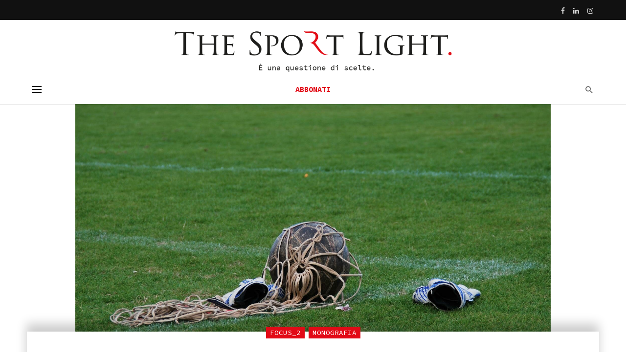

--- FILE ---
content_type: text/html; charset=UTF-8
request_url: https://www.thesportlight.net/2022/08/26/il-lavoro-sportivo-nel-mare-di-nero/
body_size: 21096
content:
  
<!DOCTYPE html>
<html dir="ltr" lang="it-IT"
	prefix="og: https://ogp.me/ns#" >
<head>
	<meta charset="UTF-8" />

    <meta name="viewport" content="width=device-width, initial-scale=1"/>

    <link rel="profile" href="//gmpg.org/xfn/11" />

	<title>Il lavoro sportivo nel mare (di) nero - The Sport Light</title>
<script type="application/javascript">var ajaxurl = "https://www.thesportlight.net/wp-admin/admin-ajax.php"</script>
		<!-- All in One SEO 4.4.2 - aioseo.com -->
		<meta name="description" content="La caduta del governo rischia di far saltare i correttivi alla riforma dello sport. E c&#039;è il tema del sommerso nel mondo di mezzo del dilettantismo" />
		<meta name="robots" content="max-image-preview:large" />
		<link rel="canonical" href="https://www.thesportlight.net/2022/08/26/il-lavoro-sportivo-nel-mare-di-nero/" />
		<meta name="generator" content="All in One SEO (AIOSEO) 4.4.2" />
		<meta property="og:locale" content="it_IT" />
		<meta property="og:site_name" content="The Sport Light - È una questione di scelte" />
		<meta property="og:type" content="article" />
		<meta property="og:title" content="Il lavoro sportivo nel mare (di) nero - The Sport Light" />
		<meta property="og:description" content="La caduta del governo rischia di far saltare i correttivi alla riforma dello sport. E c&#039;è il tema del sommerso nel mondo di mezzo del dilettantismo" />
		<meta property="og:url" content="https://www.thesportlight.net/2022/08/26/il-lavoro-sportivo-nel-mare-di-nero/" />
		<meta property="og:image" content="https://www.thesportlight.net/wp-content/uploads/2022/08/goalie-2980015_1920.jpg" />
		<meta property="og:image:secure_url" content="https://www.thesportlight.net/wp-content/uploads/2022/08/goalie-2980015_1920.jpg" />
		<meta property="og:image:width" content="1920" />
		<meta property="og:image:height" content="1285" />
		<meta property="article:published_time" content="2022-08-26T08:26:00+00:00" />
		<meta property="article:modified_time" content="2022-08-26T08:45:18+00:00" />
		<meta name="twitter:card" content="summary" />
		<meta name="twitter:title" content="Il lavoro sportivo nel mare (di) nero - The Sport Light" />
		<meta name="twitter:description" content="La caduta del governo rischia di far saltare i correttivi alla riforma dello sport. E c&#039;è il tema del sommerso nel mondo di mezzo del dilettantismo" />
		<meta name="twitter:image" content="https://www.thesportlight.net/wp-content/uploads/2022/08/goalie-2980015_1920.jpg" />
		<script type="application/ld+json" class="aioseo-schema">
			{"@context":"https:\/\/schema.org","@graph":[{"@type":"BlogPosting","@id":"https:\/\/www.thesportlight.net\/2022\/08\/26\/il-lavoro-sportivo-nel-mare-di-nero\/#blogposting","name":"Il lavoro sportivo nel mare (di) nero - The Sport Light","headline":"Il lavoro sportivo nel mare (di) nero","author":{"@id":"https:\/\/www.thesportlight.net\/author\/lorenzolonghi\/#author"},"publisher":{"@id":"https:\/\/www.thesportlight.net\/#organization"},"image":{"@type":"ImageObject","url":"https:\/\/www.thesportlight.net\/wp-content\/uploads\/2022\/08\/goalie-2980015_1920.jpg","width":1920,"height":1285},"datePublished":"2022-08-26T08:26:00+02:00","dateModified":"2022-08-26T08:45:18+02:00","inLanguage":"it-IT","mainEntityOfPage":{"@id":"https:\/\/www.thesportlight.net\/2022\/08\/26\/il-lavoro-sportivo-nel-mare-di-nero\/#webpage"},"isPartOf":{"@id":"https:\/\/www.thesportlight.net\/2022\/08\/26\/il-lavoro-sportivo-nel-mare-di-nero\/#webpage"},"articleSection":"focus_2, Monografia, lavoro sportivo, riforma dello sport, sport di base"},{"@type":"BreadcrumbList","@id":"https:\/\/www.thesportlight.net\/2022\/08\/26\/il-lavoro-sportivo-nel-mare-di-nero\/#breadcrumblist","itemListElement":[{"@type":"ListItem","@id":"https:\/\/www.thesportlight.net\/#listItem","position":1,"item":{"@type":"WebPage","@id":"https:\/\/www.thesportlight.net\/","name":"Home","description":"\u00c8 una questione di scelte","url":"https:\/\/www.thesportlight.net\/"},"nextItem":"https:\/\/www.thesportlight.net\/2022\/#listItem"},{"@type":"ListItem","@id":"https:\/\/www.thesportlight.net\/2022\/#listItem","position":2,"item":{"@type":"WebPage","@id":"https:\/\/www.thesportlight.net\/2022\/","name":"2022","url":"https:\/\/www.thesportlight.net\/2022\/"},"nextItem":"https:\/\/www.thesportlight.net\/2022\/08\/#listItem","previousItem":"https:\/\/www.thesportlight.net\/#listItem"},{"@type":"ListItem","@id":"https:\/\/www.thesportlight.net\/2022\/08\/#listItem","position":3,"item":{"@type":"WebPage","@id":"https:\/\/www.thesportlight.net\/2022\/08\/","name":"August","url":"https:\/\/www.thesportlight.net\/2022\/08\/"},"nextItem":"https:\/\/www.thesportlight.net\/2022\/08\/26\/#listItem","previousItem":"https:\/\/www.thesportlight.net\/2022\/#listItem"},{"@type":"ListItem","@id":"https:\/\/www.thesportlight.net\/2022\/08\/26\/#listItem","position":4,"item":{"@type":"WebPage","@id":"https:\/\/www.thesportlight.net\/2022\/08\/26\/","name":"26","url":"https:\/\/www.thesportlight.net\/2022\/08\/26\/"},"nextItem":"https:\/\/www.thesportlight.net\/2022\/08\/26\/il-lavoro-sportivo-nel-mare-di-nero\/#listItem","previousItem":"https:\/\/www.thesportlight.net\/2022\/08\/#listItem"},{"@type":"ListItem","@id":"https:\/\/www.thesportlight.net\/2022\/08\/26\/il-lavoro-sportivo-nel-mare-di-nero\/#listItem","position":5,"item":{"@type":"WebPage","@id":"https:\/\/www.thesportlight.net\/2022\/08\/26\/il-lavoro-sportivo-nel-mare-di-nero\/","name":"Il lavoro sportivo nel mare (di) nero","description":"La caduta del governo rischia di far saltare i correttivi alla riforma dello sport. E c'\u00e8 il tema del sommerso nel mondo di mezzo del dilettantismo","url":"https:\/\/www.thesportlight.net\/2022\/08\/26\/il-lavoro-sportivo-nel-mare-di-nero\/"},"previousItem":"https:\/\/www.thesportlight.net\/2022\/08\/26\/#listItem"}]},{"@type":"Organization","@id":"https:\/\/www.thesportlight.net\/#organization","name":"The Sport Light","url":"https:\/\/www.thesportlight.net\/"},{"@type":"Person","@id":"https:\/\/www.thesportlight.net\/author\/lorenzolonghi\/#author","url":"https:\/\/www.thesportlight.net\/author\/lorenzolonghi\/","name":"Lorenzo Longhi","image":{"@type":"ImageObject","@id":"https:\/\/www.thesportlight.net\/2022\/08\/26\/il-lavoro-sportivo-nel-mare-di-nero\/#authorImage","url":"https:\/\/secure.gravatar.com\/avatar\/fe03bc706ac24464e94b40bc973aa0ea8ead3003fe678279ab486853a8eb1b29?s=96&d=mm&r=g","width":96,"height":96,"caption":"Lorenzo Longhi"}},{"@type":"WebPage","@id":"https:\/\/www.thesportlight.net\/2022\/08\/26\/il-lavoro-sportivo-nel-mare-di-nero\/#webpage","url":"https:\/\/www.thesportlight.net\/2022\/08\/26\/il-lavoro-sportivo-nel-mare-di-nero\/","name":"Il lavoro sportivo nel mare (di) nero - The Sport Light","description":"La caduta del governo rischia di far saltare i correttivi alla riforma dello sport. E c'\u00e8 il tema del sommerso nel mondo di mezzo del dilettantismo","inLanguage":"it-IT","isPartOf":{"@id":"https:\/\/www.thesportlight.net\/#website"},"breadcrumb":{"@id":"https:\/\/www.thesportlight.net\/2022\/08\/26\/il-lavoro-sportivo-nel-mare-di-nero\/#breadcrumblist"},"author":{"@id":"https:\/\/www.thesportlight.net\/author\/lorenzolonghi\/#author"},"creator":{"@id":"https:\/\/www.thesportlight.net\/author\/lorenzolonghi\/#author"},"image":{"@type":"ImageObject","url":"https:\/\/www.thesportlight.net\/wp-content\/uploads\/2022\/08\/goalie-2980015_1920.jpg","@id":"https:\/\/www.thesportlight.net\/#mainImage","width":1920,"height":1285},"primaryImageOfPage":{"@id":"https:\/\/www.thesportlight.net\/2022\/08\/26\/il-lavoro-sportivo-nel-mare-di-nero\/#mainImage"},"datePublished":"2022-08-26T08:26:00+02:00","dateModified":"2022-08-26T08:45:18+02:00"},{"@type":"WebSite","@id":"https:\/\/www.thesportlight.net\/#website","url":"https:\/\/www.thesportlight.net\/","name":"The Sport Light","description":"\u00c8 una questione di scelte","inLanguage":"it-IT","publisher":{"@id":"https:\/\/www.thesportlight.net\/#organization"}}]}
		</script>
		<!-- All in One SEO -->

<link rel='dns-prefetch' href='//steadyhq.com' />
<link rel='dns-prefetch' href='//fonts.googleapis.com' />
<link rel='preconnect' href='https://fonts.gstatic.com' crossorigin />
<link rel="alternate" type="application/rss+xml" title="The Sport Light &raquo; Feed" href="https://www.thesportlight.net/feed/" />
<link rel="alternate" title="oEmbed (JSON)" type="application/json+oembed" href="https://www.thesportlight.net/wp-json/oembed/1.0/embed?url=https%3A%2F%2Fwww.thesportlight.net%2F2022%2F08%2F26%2Fil-lavoro-sportivo-nel-mare-di-nero%2F" />
<link rel="alternate" title="oEmbed (XML)" type="text/xml+oembed" href="https://www.thesportlight.net/wp-json/oembed/1.0/embed?url=https%3A%2F%2Fwww.thesportlight.net%2F2022%2F08%2F26%2Fil-lavoro-sportivo-nel-mare-di-nero%2F&#038;format=xml" />
<style id='wp-img-auto-sizes-contain-inline-css' type='text/css'>
img:is([sizes=auto i],[sizes^="auto," i]){contain-intrinsic-size:3000px 1500px}
/*# sourceURL=wp-img-auto-sizes-contain-inline-css */
</style>
<style id='wp-emoji-styles-inline-css' type='text/css'>

	img.wp-smiley, img.emoji {
		display: inline !important;
		border: none !important;
		box-shadow: none !important;
		height: 1em !important;
		width: 1em !important;
		margin: 0 0.07em !important;
		vertical-align: -0.1em !important;
		background: none !important;
		padding: 0 !important;
	}
/*# sourceURL=wp-emoji-styles-inline-css */
</style>
<link rel='stylesheet' id='bootstrap-css' href='https://www.thesportlight.net/wp-content/themes/tsl/css/vendors/bootstrap.css?ver=6.9' type='text/css' media='all' />
<link rel='stylesheet' id='owl-carousel-css' href='https://www.thesportlight.net/wp-content/themes/tsl/css/vendors/owl-carousel.css?ver=6.9' type='text/css' media='all' />
<link rel='stylesheet' id='flickity-css' href='https://www.thesportlight.net/wp-content/themes/tsl/css/vendors/flickity.css?ver=6.9' type='text/css' media='all' />
<link rel='stylesheet' id='fotorama-css' href='https://www.thesportlight.net/wp-content/themes/tsl/css/vendors/fotorama.css?ver=6.9' type='text/css' media='all' />
<link rel='stylesheet' id='magnific-popup-css' href='https://www.thesportlight.net/wp-content/themes/tsl/css/vendors/magnific-popup.css?ver=6.9' type='text/css' media='all' />
<link rel='stylesheet' id='perfect-scrollbar-css' href='https://www.thesportlight.net/wp-content/themes/tsl/css/vendors/perfect-scrollbar.css?ver=6.9' type='text/css' media='all' />
<link rel='stylesheet' id='suga-style-css' href='https://www.thesportlight.net/wp-content/themes/tsl/css/style.css?ver=6.9' type='text/css' media='all' />
<style id='suga-style-inline-css' type='text/css'>
.header-1 .header-main,
                                        .header-2 .header-main,
                                        .header-3 .site-header,
                                        .header-4 .navigation-bar,
                                        .header-5 .navigation-bar,
                                        .header-6 .navigation-bar,
                                        .header-7 .header-main,
                                        .header-8 .header-main,
                                        .header-9 .site-header,
                                        .header-10 .navigation-bar
                                        {background: #fff;}#atbssuga-mobile-header
                                        {background: #ffffff;}.site-footer, .footer-7.site-footer, .footer-8.site-footer, .footer-6.site-footer
                                        {background: #ffffff;}::selection {color: #FFF; background: #E20A17;}::-webkit-selection {color: #FFF; background: #E20A17;}:root {
            --color-logo: #E20A17;
            --color-links-hover: #E20A17;
        }@media(min-width: 1200px) {.suga-dark-mode .post--nothumb-large-has-background[data-dark-mode=true]:hover {background-color: #E20A17;}}.related-posts .atbssuga-pagination .btn-default:hover, .related-posts .atbssuga-pagination .btn-default:active,.single .posts-navigation__prev .posts-navigation__label:hover, .single .posts-navigation__next .posts-navigation__label:hover, .atbssuga-grid-carousel-a .owl-carousel .owl-prev, .atbssuga-grid-carousel-a .owl-carousel .owl-next, a, a:hover, a:focus, a:active, .color-primary, .site-title, .atbssuga-widget-indexed-posts-b .posts-list > li .post__title:after,
            .post-slider-text-align-center .owl-carousel .owl-prev, .post-slider-text-align-center .owl-carousel .owl-next,
            .author-box .author-name a, .atbssuga-pagination__item-current,
            .atbssuga-post-latest-d--post-slide .atbssuga-carousel .owl-prev,
            .atbssuga-post-latest-d--post-slide .atbssuga-carousel .owl-next,
            .atbssuga-post-latest-c--post-grid .atbssuga-carousel .owl-prev:hover,
            .atbssuga-post-latest-c--post-grid .atbssuga-carousel .owl-next:hover,
            .atbssuga-post-latest-b--post-slide .atbssuga-carousel .owl-prev,
            .atbssuga-post-latest-b--post-slide .atbssuga-carousel .owl-next,
            .post-grid-3i-has-slider-fullwidth-a .atbssuga-carousel-nav-custom-holder .owl-prev,
            .post-grid-3i-has-slider-fullwidth-a .atbssuga-carousel-nav-custom-holder .owl-next,
            .post-feature-slide-small .atbssuga-carousel-nav-custom-holder .owl-prev:hover,
            .post-feature-slide-small .atbssuga-carousel-nav-custom-holder .owl-next:hover,
            .post--horizontal-text-background .post__readmore .readmore__text,
            .single .posts-navigation__next .posts-navigation__label:hover, .single .social-share-label, .single .single-header .entry-cat, .post--vertical-readmore-small .post__text .post__cat,
            .post--vertical-readmore-big .post__text .post__cat, .post--horizontal-reverse-big .post__cat, .atbssuga-post--grid-has-postlist .atbssuga-post-list--vertical .block-title-small .block-heading__title,
            .atbssuga-post--grid-multiple-style__fullwidth-a .post-not-fullwidth .atbssuga-pagination .read-more-link,
            .atbssuga-post--grid-multiple-style__fullwidth-a .post-not-fullwidth .atbssuga-pagination .read-more-link i,
            .carousel-heading .block-heading.block-heading--vertical .block-heading__title, .atbssuga-pagination__item:not(.atbssuga-pagination__item-current):hover,
            .atbssuga-pagination__item-current:hover, .atbssuga-pagination__item-current, .post__readmore a.button__readmore:hover, .post__cat.cat-color-logo,
            .post-score-star, .atbssuga-pagination .btn, .form-submit .submit, .atbssuga-search-full .result-default .popular-title span, .atbssuga-search-full--result .atbssuga-pagination .btn,
            .atbssuga-search-full .result-default .search-terms-list a:hover, .atbssuga-pagination.atbssuga-pagination-view-all-post .btn:hover i, .atbssuga-pagination.atbssuga-pagination-view-all-post .btn:hover,
            .sticky-suga-post .sugaStickyMark i, .atbs-theme-switch--style-2, .atbs-theme-switch--style-2.active .atbs-theme-switch__light, .post__readmore a.button__readmore,
            #atbssuga-offcanvas-mobile.atbssuga-offcanvas .search-form__submit
            {color: #E20A17;}.suga-dark-mode .post--horizontal-hasbackground[data-dark-mode='true'].post:hover,.post__readmore.post__readmore-btn a, .suga-feature-r .section-sub .section-sub-right .list-item:hover, .suga-feature-t .section-main-left .post-sub:hover, .suga-feature-t .section-main-right .post-sub:hover, .suga-feature-t .section-main-center .list-item:hover,.post__readmore.post__readmore-btn a,.post-no-thumb-has-background.background-color-primary, .suga-feature-r .section-sub .section-sub-right .list-item:hover, .post__readmore.post__readmore-btn a, .background-hover-fixed:before, .suga-feature-i .background-color-primary .section-sub, .suga-feature-e .background-color-primary .section-sub .post-main .posts-list:hover > .list-item:nth-child(1):hover, .suga-feature-e .background-color-primary .section-main .post-main:before, .owl-carousel.button--dots-center-nav .owl-dot.active span, .suga-feature-c .owl-carousel .owl-dot.active span, .dots-circle .owl-dot.active span, .suga-feature-slider-f .owl-carousel .owl-prev:hover, .suga-feature-slider-f .owl-carousel .owl-next:hover, .suga-grid-m .post-slide .owl-carousel, .suga-grid-m .atbssuga-pagination.atbssuga-pagination-view-all-post a, .post-slider-text-align-center .owl-carousel .owl-prev:hover, .post-slider-text-align-center .owl-carousel .owl-next:hover, .category-tile__name, .cat-theme-bg.cat-theme-bg, .primary-bg-color, .navigation--main > li > a:before, .atbssuga-pagination--next-n-prev .atbssuga-pagination__links a:last-child .atbssuga-pagination__item,
            .subscribe-form__fields input[type='submit'], .has-overlap-bg:before, .post__cat--bg, a.post__cat--bg, .entry-cat--bg, a.entry-cat--bg,
            .comments-count-box, .atbssuga-widget--box .widget__title,  /*.posts-list > li .post__thumb:after,*/
            .widget_calendar td a:before, .widget_calendar #today, .widget_calendar #today a, .entry-action-btn, .posts-navigation__label:before,
            .atbssuga-carousel-dots-b .swiper-pagination-bullet-active,
             .site-header--side-logo .header-logo:not(.header-logo--mobile), .list-square-bullet > li > *:before, .list-square-bullet-exclude-first > li:not(:first-child) > *:before,
             .btn-primary, .btn-primary:active, .btn-primary:focus, .btn-primary:hover,
             .btn-primary.active.focus, .btn-primary.active:focus, .btn-primary.active:hover, .btn-primary:active.focus, .btn-primary:active:focus, .btn-primary:active:hover,
             .atbssuga-post-latest-d--post-grid .list-item:first-child .post--nothumb-large-has-background,
            .atbssuga-post-latest-d--post-slide .atbssuga-carousel .owl-prev:hover,
            .atbssuga-post-latest-d--post-slide .atbssuga-carousel .owl-next:hover,
            .atbssuga-post-latest-b--post-slide .atbssuga-carousel .owl-prev:hover,
            .atbssuga-post-latest-b--post-slide .atbssuga-carousel .owl-next:hover,
            .post--nothumb-has-line-readmore, .post--nothumb-has-line-readmore, .suga-owl-background, .post-slide--nothumb,
            .single .single-footer .entry-tags ul > li > a:hover,
            .social-share ul li a svg:hover, .social-share-label-wrap:before, .post--vertical-readmore-small .post__text-wrap .post__readmore:hover,
            .post--vertical-readmore-big .post__text-wrap .post__readmore:hover, .post--horizontal-hasbackground.post:hover,
            .post--horizontal__title-line .post__title:before, .widget-subscribe .subscribe-form__fields button, .atbssuga-pagination__item-current:before,
            .atbssuga-post-latest-d--post-grid .post-list:hover .list-item:first-child:hover .post--nothumb-large-has-background, .atbssuga-widget-indexed-posts-a .posts-list>li .post__thumb:after, .atbssuga-search-full .form-control,
            .atbssuga-search-full .popular-tags .entry-tags ul > li > a, .atbssuga-pagination [class*='js-ajax-load-'] , .atbssuga-pagination [class*='js-ajax-load-']:hover , .atbssuga-pagination [class*='js-ajax-load-']:active,
            .widget-slide .atbssuga-carousel .owl-dot.active span, .single .comment-form .form-submit input[type='submit'] , .social-tile, .widget-subscribe__inner,
            .suga-subscribe-button, .suga-subscribe-button:hover, .suga-subscribe-button:focus, .suga-subscribe-button:active, .suga-subscribe-button:visited,
            div.wpforms-container-full .wpforms-form button[type=submit], div.wpforms-container-full .wpforms-form button[type=submit]:hover, .atbs-theme-switch--style-2 .atbs-theme-switch__light, .atbs-theme-switch--style-2.active .atbs-theme-switch__dark,
            #atbssuga-offcanvas-mobile .atbssuga-offcanvas__title
            {background-color: #E20A17;}@media (min-width: 577px){.suga-feature-e .background-color-primary .section-sub .post-main .posts-list:hover > .list-item:hover, .suga-feature-e .background-color-primary .section-sub .post-main .posts-list .list-item:first-child {background-color: #E20A17;} }@media (max-width: 576px){.suga-feature-e .background-color-primary .section-sub .post-sub {background-color: #E20A17;} }@media (min-width: 1200px){.post--nothumb-large-has-background:hover {background-color: #E20A17;} }.site-header--skin-4 .navigation--main > li > a:before
            {background-color: #E20A17 !important;}.atbssuga-post-latest-d--post-grid:hover .list-item.active .post--nothumb-large-has-background a.post__cat
            {color: #E20A17 !important;}@media (max-width: 991px) { .suga-feature-f .post--horizontal-xs .post__cat.cat-theme { color: #E20A17 !important; }}.post-score-hexagon .hexagon-svg g path
            {fill: #E20A17;}.atbs-theme-switch--style-2:focus-visible {
                outline: 2px dotted #E20A17;
            }
            .atbs-theme-switch--style-2:-moz-focusring {
                outline: 2px dotted #E20A17;
            }.related-posts .atbssuga-pagination .btn-default:hover, .related-posts .atbssuga-pagination .btn-default:active,.post-no-thumb-border-circle .post__title:before, .has-overlap-frame:before, .atbssuga-gallery-slider .fotorama__thumb-border, .bypostauthor > .comment-body .comment-author > img,
            .atbssuga-post-latest-b--post-slide .atbssuga-carousel .owl-next,
            .atbssuga-post--grid-has-postlist .atbssuga-post-list--vertical .block-title-small .block-heading__title,
            .atbssuga-post-latest-b--post-slide .atbssuga-carousel .owl-prev, .atbssuga-post-latest-b--post-slide .atbssuga-carousel .owl-next,
            .single .comment-form .form-submit input[type='submit'], .atbssuga-pagination .btn, .form-submit .submit, .atbssuga-search-full--result .atbssuga-pagination .btn, .atbssuga-pagination [class*='js-ajax-load-']:active,
            .suga-grid-m .atbssuga-pagination.atbssuga-pagination-view-all-post a, .suga-dark-mode .atbssuga-post-latest-b--post-slide .atbssuga-carousel .owl-prev:hover, .suga-dark-mode .atbssuga-post-latest-b--post-slide .atbssuga-carousel .owl-next:hover, .suga-dark-mode .atbssuga-post-latest-b--post-slide .atbssuga-carousel .owl-prev:focus, .suga-dark-mode .atbssuga-post-latest-b--post-slide .atbssuga-carousel .owl-next:focus, input[type=text]:focus, input[type=email]:focus, input[type=url]:focus, input[type=password]:focus, input[type=search]:focus, input[type=tel]:focus, input[type=number]:focus, textarea:focus, textarea.form-control:focus, select:focus, select.form-control:focus
            {border-color: #E20A17;}.atbssuga-pagination--next-n-prev .atbssuga-pagination__links a:last-child .atbssuga-pagination__item:after
            {border-left-color: #E20A17;}.comments-count-box:before, .bk-preload-wrapper:after
            {border-top-color: #E20A17;}.bk-preload-wrapper:after
            {border-bottom-color: #E20A17;}.navigation--offcanvas li > a:after
            {border-right-color: #E20A17;}.post--single-cover-gradient .single-header
            {
                background-image: -webkit-linear-gradient( bottom , #E20A17 0%, rgba(252, 60, 45, 0.7) 50%, rgba(252, 60, 45, 0) 100%);
                background-image: linear-gradient(to top, #E20A17 0%, rgba(252, 60, 45, 0.7) 50%, rgba(252, 60, 45, 0) 100%);
            }.site-wrapper 
            {--color-primary: #E20A17;}.atbssuga-video-box__playlist .is-playing .post__thumb:after { content: 'Now playing'; }.cat-1 .cat-theme,
                                        .cat-1.cat-theme.cat-theme,
                                        .cat-1 a:hover .cat-icon,
                                        .atbssuga-post-latest-d--post-grid:hover .list-item.active .post--nothumb-large-has-background a.cat-1
                    {color: #e20a17 !important;}@media (max-width: 991px) { .suga-feature-f .post--horizontal-xs .cat-1.post__cat.cat-theme { color: #e20a17 !important; } }.cat-1 .cat-theme-bg,
                                        .cat-1.cat-theme-bg.cat-theme-bg,
                                        .navigation--main > li.menu-item-cat-1 > a:before,
                                        .cat-1.post--featured-a .post__text:before,
                                        .atbssuga-carousel-b .cat-1 .post__text:before,
                                        .cat-1 .has-overlap-bg:before,
                                        .cat-1.post--content-overlap .overlay-content__inner:before
                    {background-color: #e20a17 !important;}.cat-1 .cat-theme-border,
                                        .cat-1.cat-theme-border.cat-theme-border,
                                        .atbssuga-featured-block-a .main-post.cat-1:before,
                                        .cat-1 .category-tile__inner:before,
                                        .cat-1 .has-overlap-frame:before,
                                        .navigation--offcanvas li.menu-item-cat-1 > a:after,
                                        .atbssuga-featured-block-a .main-post:before
                    {border-color: #e20a17 !important;}.post--single-cover-gradient.cat-1 .single-header {
                    background-image: -webkit-linear-gradient( bottom , #e20a17 0%, rgba(25, 79, 176, 0.7) 50%, rgba(25, 79, 176, 0) 100%);
                    background-image: linear-gradient(to top, #e20a17 0%, rgba(25, 79, 176, 0.7) 50%, rgba(25, 79, 176, 0) 100%); }.block-heading .block-heading__title { color: #000000; }.has-block-heading-line-around.block-heading::before, .has-block-heading-line-around.block-heading::after,.block-heading--line-under.block-heading,.block-heading--line.block-heading::after {
                border-color: rgba(0, 0, 0,0.1); }.widget__title .widget__title-text { color: #000000; }.widget__title.has-block-heading-line-around.block-heading::before, .widget__title.has-block-heading-line-around.block-heading::after,.widget__title.block-heading--line-under.block-heading, .widget__title.block-heading--line.block-heading::after {
                border-color: rgba(0, 0, 0,0.1); }.site-footer .widget__title .widget__title-text { color: #000000; }.site-footer .widget__title.has-block-heading-line-around.block-heading::before, .site-footer .widget__title.has-block-heading-line-around.block-heading::after,.site-footer .widget__title.block-heading--line-under.block-heading, .site-footer .widget__title.block-heading--line.block-heading::after {
                border-color: rgba(0, 0, 0,0.1); }
/*# sourceURL=suga-style-inline-css */
</style>
<link rel="preload" as="style" href="https://fonts.googleapis.com/css?family=Source%20Sans%20Pro:200,300,400,600,700,900,200italic,300italic,400italic,600italic,700italic,900italic%7CSource%20Code%20Pro:200,300,400,500,600,700,900&#038;subset=latin&#038;display=swap&#038;ver=1704298302" /><link rel="stylesheet" href="https://fonts.googleapis.com/css?family=Source%20Sans%20Pro:200,300,400,600,700,900,200italic,300italic,400italic,600italic,700italic,900italic%7CSource%20Code%20Pro:200,300,400,500,600,700,900&#038;subset=latin&#038;display=swap&#038;ver=1704298302" media="print" onload="this.media='all'"><noscript><link rel="stylesheet" href="https://fonts.googleapis.com/css?family=Source%20Sans%20Pro:200,300,400,600,700,900,200italic,300italic,400italic,600italic,700italic,900italic%7CSource%20Code%20Pro:200,300,400,500,600,700,900&#038;subset=latin&#038;display=swap&#038;ver=1704298302" /></noscript><script type="text/javascript" src="https://steadyhq.com/widget_loader/9f395945-de86-4f74-a764-43da5c052c69?ver=1.3.2" id="steady-wp-js"></script>
<script type="text/javascript" src="https://www.thesportlight.net/wp-includes/js/jquery/jquery.min.js?ver=3.7.1" id="jquery-core-js"></script>
<script type="text/javascript" src="https://www.thesportlight.net/wp-includes/js/jquery/jquery-migrate.min.js?ver=3.4.1" id="jquery-migrate-js"></script>
<link rel="https://api.w.org/" href="https://www.thesportlight.net/wp-json/" /><link rel="alternate" title="JSON" type="application/json" href="https://www.thesportlight.net/wp-json/wp/v2/posts/2033" /><link rel="EditURI" type="application/rsd+xml" title="RSD" href="https://www.thesportlight.net/xmlrpc.php?rsd" />
<meta name="generator" content="WordPress 6.9" />
<link rel='shortlink' href='https://www.thesportlight.net/?p=2033' />
<meta name="framework" content="Redux 4.1.22" /><!-- start Simple Custom CSS and JS -->
<style type="text/css">
.post--overlay-floorfade {
    max-height: 340px !important
}

.post--overlay-md .post__text {
    min-height:  250px !important
}


</style>
<!-- end Simple Custom CSS and JS -->
<!-- start Simple Custom CSS and JS -->
<style type="text/css">
@media (min-width: 992px) {
    .single-billboard--sm {
        min-height: 580px;
		margin-left:12%; margin-right: 12%;
    }
  
  .visibilemobile {
        display: none !important; 
    }
  
  .site-footer .navigation--footer li {
   width: 19% !important;
  text-align: center !important;
   padding: 0px !important;
}
}

@media (max-width: 500px) {
    .nasconderemobile {
        display: none !important; 
    }
  
  .site-footer .navigation--footer li {
   width: 80% !important;
  text-align: center !important;
   padding: 7px !important;
}
  
  .site-header--skin-5 .navigation-bar:not(.navigation-bar--inverse), .site-header--skin-5 .mobile-header {
    background-color: #ffffff !important;
}
}





.disattivatitolo, .cat-theme-bg  {font-family: "Source Code Pro",Arial, Helvetica, sans-serif !important;}

.mdicon-facebook, .mdicon-twitter, .mdicon-instagram, .mdicon-youtube {
    padding-left: 6px; padding-right: 6px;
}

.post__meta time.time, .post time.time {
    text-transform: none !important; 
  
}


#steady-paywall-overlay-steady-logo {
    display: none !important; 
}

.cat-2  {
    font-size: 104% !important; 
}

.post__title, .entry-title a {
    color: #000000 !important;
}

.navigation--footer > li > a {
      color: #000000 !important;
}


.post--single .single-body {
    color: #000000 !important;
}

#steady-paywall-overlay-title, .test-paywall-subtitle, .site-footer {
    color: #000000 !important;
} 



.h3, h3 {
    font-size: 1.113rem !important; 
    line-height: 1.3 !important;  
  color: #000000 !important;
}

.h2, h2 {
    font-size: 1.240rem !important; 
    line-height: 1.43 !important;  
   text-transform: uppercase !important; 
color: #000000 !important;
}


.single-header .entry-title {
       font-weight: 600 !important; 
}




.entry-author, .comments-count {
	display: none !important;
}

.single-layout .single-header--has-background.single-header {
    border: 0px solid #ffffff;
}

.single-header__inner {
    text-align: left; max-width: 970px;  margin: auto;
}

.single .author-box {
    max-width: 99%;
 
}

.site-content {
        padding-bottom: 10px !important;
}


.mdicon-arrow_back, .mdicon-arrow_forward {
  color: #E20A17;
}

.single-entry--billboard-overlap-title .single-header__inner {
     background: rgba(0, 0, 0, 0.0);
}

.page-heading__title {
     background: #E20A17; 
font-size: 16px !important; 
text-transform: uppercase !important; 
width: 190px; margin: auto; align-content: center; margin-top: 10px !important;  margin-bottom: 10px !important; 
}

.site-footer__section--flex .site-footer__section--bordered-inner {
  border-top: 1px solid rgba(0, 0, 0, 0.05); border-bottom: 1px solid rgba(0, 0, 0, 0.05);
}

.navigation--main > li > a, .navigation-bar-btn, .navigation, .menu, .navigation {
font-family: "Source Code Pro",Arial, Helvetica, sans-serif !important;
    font-weight: normal;
  font-size: 91%;
}

@media (min-width: 768px) {
    .site-footer__section--flex .site-footer__section-left {
        -webkit-box-flex: 1;
        box-flex: 1;
        -moz-flex: 1;
        -ms-flex: 1;
        flex: 2 !important;
        padding-right: 10px;
        padding-bottom: 0;
        text-align: left;
    }
}



.site-footer__section--flex  {
    text-align: center !important;
}





</style>
<!-- end Simple Custom CSS and JS -->
<link rel="icon" href="https://www.thesportlight.net/wp-content/uploads/2021/09/cropped-favicon-32x32.jpg" sizes="32x32" />
<link rel="icon" href="https://www.thesportlight.net/wp-content/uploads/2021/09/cropped-favicon-192x192.jpg" sizes="192x192" />
<link rel="apple-touch-icon" href="https://www.thesportlight.net/wp-content/uploads/2021/09/cropped-favicon-180x180.jpg" />
<meta name="msapplication-TileImage" content="https://www.thesportlight.net/wp-content/uploads/2021/09/cropped-favicon-270x270.jpg" />
		<style type="text/css" id="wp-custom-css">
			p.has-drop-cap::first-letter{
font-size: 5em;
float: left;
margin-top:2px;
margin-bottom:1px; 
margin-right:7px;
}		</style>
		<style id="suga_option-dynamic-css" title="dynamic-css" class="redux-options-output">body{font-family:"Source Sans Pro",Arial, Helvetica, sans-serif;letter-spacing:0px;}.block-heading, .post-nothumb-media .list-index, .post__title, .entry-title, h1, h2, h3, h4, h5, h6, .h1, .h2, .h3, .h4, .h5, .h6, .text-font-primary, .social-tile__title, .widget_recent_comments .recentcomments > a, .widget_recent_entries li > a, .modal-title.modal-title, .author-box .author-name a, .comment-author, .widget_calendar caption, .widget_categories li>a, .widget_meta ul, .widget_recent_comments .recentcomments>a, .widget_recent_entries li>a, .widget_pages li>a, .widget__title-text, .atbs-style-page-content-store .wc-block-grid__product .wc-block-grid__product-title,
            .widget.widget_product_categories ul li a, .atbs-style-page-content-store .wp-block-cover p.has-large-font-size{font-family:"Source Code Pro",Arial, Helvetica, sans-serif;letter-spacing:0px;}.block-heading .block-heading__title, .block-heading .page-heading__title,.block-heading__title, .page-heading__title{font-family:"Source Code Pro",Arial, Helvetica, sans-serif;text-transform:uppercase;letter-spacing:0px;font-weight:500;font-style:normal;}.text-font-secondary, .block-heading__subtitle, .widget_nav_menu ul, .typography-copy blockquote, .comment-content blockquote{font-family:"Source Sans Pro",Arial, Helvetica, sans-serif;letter-spacing:0px;}.wp-block-image figcaption, .mobile-header-btn, .meta-text, a.meta-text, .meta-font, a.meta-font, .text-font-tertiary, .block-heading-tabs, .block-heading-tabs > li > a, input[type="button"]:not(.btn), input[type="reset"]:not(.btn), input[type="submit"]:not(.btn), .btn, label, .category-tile__name, .page-nav, .post-score, .post-score-hexagon .post-score-value, .post__cat, a.post__cat, .entry-cat, a.entry-cat, .read-more-link, .post__meta, .entry-meta, .entry-author__name, a.entry-author__name, .comments-count-box, .atbssuga-widget-indexed-posts-a .posts-list > li .post__thumb:after, .atbssuga-widget-indexed-posts-b .posts-list > li .post__title:after, .atbssuga-widget-indexed-posts-c .list-index, .social-tile__count, .widget_recent_comments .comment-author-link, .atbssuga-video-box__playlist .is-playing .post__thumb:after, .atbssuga-posts-listing-a .cat-title, .atbssuga-news-ticker__heading, .page-heading__title, .post-sharing__title, .post-sharing--simple .sharing-btn, .entry-action-btn, .entry-tags-title, .post-categories__title, .posts-navigation__label, .comments-title, .comments-title__text, .comments-title .add-comment, .comment-metadata, .comment-metadata a, .comment-reply-link, .comment-reply-title, .countdown__digit, .modal-title, .comment-reply-title, .comment-meta, .comment .reply, .wp-caption, .gallery-caption, .widget-title, .btn, .logged-in-as, .countdown__digit, .atbssuga-widget-indexed-posts-a .posts-list>li .post__thumb:after, .atbssuga-widget-indexed-posts-b .posts-list>li .post__title:after,
            .atbssuga-widget-indexed-posts-c .list-index, .atbssuga-horizontal-list .index, .atbssuga-pagination, .atbssuga-pagination--next-n-prev .atbssuga-pagination__label, .atbs-style-page-content-store .wp-block-button{font-family:"Source Sans Pro",Arial, Helvetica, sans-serif;letter-spacing:0px;}.navigation--main>li>a,.navigation-bar-btn, .navigation, .menu, .navigation{font-family:"Source Sans Pro",Arial, Helvetica, sans-serif;font-weight:700;font-size:15px;}.navigation .sub-menu, .atbssuga-mega-menu__inner > .sub-menu > li > a{font-family:"Source Sans Pro",Arial, Helvetica, sans-serif;font-weight:normal;}.header-main{padding-top:20px;padding-bottom:00px;}</style>
    <!-- Schema meta -->
        <script type="application/ld+json">
{
          "@context": "http://schema.org",
          "@type": "NewsArticle",
          "mainEntityOfPage": {
            "@type": "WebPage",
            "@id": "https://www.thesportlight.net/2022/08/26/il-lavoro-sportivo-nel-mare-di-nero/"
          },
          "headline": "Il lavoro sportivo nel mare (di) nero",
                    "image": [
            "https://www.thesportlight.net/wp-content/uploads/2022/08/goalie-2980015_1920.jpg"
           ],
                    "datePublished": "2022-08-26T10:26:00+00:00",
          "dateModified": "2022-08-26T10:45:18+02:00",
          "author": {
            "@type": "Person",
            "name": "Lorenzo Longhi"
          },
           "publisher": {
            "@type": "Organization",
            "name": "The Sport Light",
                        "logo": {
              "@type": "ImageObject",
              "url": "https://www.thesportlight.net/wp-content/uploads/2021/10/logo-sportlight-motto.png"
            }
                      },
          "description": ""
        }
        </script>
    	<!-- Global site tag (gtag.js) - Google Analytics -->

<script async src=https://www.googletagmanager.com/gtag/js?id=G-D8NMDGM6F1></script>
<script>
  window.dataLayer = window.dataLayer || [];
  function gtag(){dataLayer.push(arguments);}
  gtag('js', new Date());
  gtag('config', 'G-D8NMDGM6F1');
</script>
<style id='wp-block-embed-inline-css' type='text/css'>
.wp-block-embed.alignleft,.wp-block-embed.alignright,.wp-block[data-align=left]>[data-type="core/embed"],.wp-block[data-align=right]>[data-type="core/embed"]{max-width:360px;width:100%}.wp-block-embed.alignleft .wp-block-embed__wrapper,.wp-block-embed.alignright .wp-block-embed__wrapper,.wp-block[data-align=left]>[data-type="core/embed"] .wp-block-embed__wrapper,.wp-block[data-align=right]>[data-type="core/embed"] .wp-block-embed__wrapper{min-width:280px}.wp-block-cover .wp-block-embed{min-height:240px;min-width:320px}.wp-block-embed{overflow-wrap:break-word}.wp-block-embed :where(figcaption){margin-bottom:1em;margin-top:.5em}.wp-block-embed iframe{max-width:100%}.wp-block-embed__wrapper{position:relative}.wp-embed-responsive .wp-has-aspect-ratio .wp-block-embed__wrapper:before{content:"";display:block;padding-top:50%}.wp-embed-responsive .wp-has-aspect-ratio iframe{bottom:0;height:100%;left:0;position:absolute;right:0;top:0;width:100%}.wp-embed-responsive .wp-embed-aspect-21-9 .wp-block-embed__wrapper:before{padding-top:42.85%}.wp-embed-responsive .wp-embed-aspect-18-9 .wp-block-embed__wrapper:before{padding-top:50%}.wp-embed-responsive .wp-embed-aspect-16-9 .wp-block-embed__wrapper:before{padding-top:56.25%}.wp-embed-responsive .wp-embed-aspect-4-3 .wp-block-embed__wrapper:before{padding-top:75%}.wp-embed-responsive .wp-embed-aspect-1-1 .wp-block-embed__wrapper:before{padding-top:100%}.wp-embed-responsive .wp-embed-aspect-9-16 .wp-block-embed__wrapper:before{padding-top:177.77%}.wp-embed-responsive .wp-embed-aspect-1-2 .wp-block-embed__wrapper:before{padding-top:200%}
/*# sourceURL=https://www.thesportlight.net/wp-includes/blocks/embed/style.min.css */
</style>
<style id='wp-block-paragraph-inline-css' type='text/css'>
.is-small-text{font-size:.875em}.is-regular-text{font-size:1em}.is-large-text{font-size:2.25em}.is-larger-text{font-size:3em}.has-drop-cap:not(:focus):first-letter{float:left;font-size:8.4em;font-style:normal;font-weight:100;line-height:.68;margin:.05em .1em 0 0;text-transform:uppercase}body.rtl .has-drop-cap:not(:focus):first-letter{float:none;margin-left:.1em}p.has-drop-cap.has-background{overflow:hidden}:root :where(p.has-background){padding:1.25em 2.375em}:where(p.has-text-color:not(.has-link-color)) a{color:inherit}p.has-text-align-left[style*="writing-mode:vertical-lr"],p.has-text-align-right[style*="writing-mode:vertical-rl"]{rotate:180deg}
/*# sourceURL=https://www.thesportlight.net/wp-includes/blocks/paragraph/style.min.css */
</style>
<style id='wp-block-separator-inline-css' type='text/css'>
@charset "UTF-8";.wp-block-separator{border:none;border-top:2px solid}:root :where(.wp-block-separator.is-style-dots){height:auto;line-height:1;text-align:center}:root :where(.wp-block-separator.is-style-dots):before{color:currentColor;content:"···";font-family:serif;font-size:1.5em;letter-spacing:2em;padding-left:2em}.wp-block-separator.is-style-dots{background:none!important;border:none!important}
/*# sourceURL=https://www.thesportlight.net/wp-includes/blocks/separator/style.min.css */
</style>
<style id='global-styles-inline-css' type='text/css'>
:root{--wp--preset--aspect-ratio--square: 1;--wp--preset--aspect-ratio--4-3: 4/3;--wp--preset--aspect-ratio--3-4: 3/4;--wp--preset--aspect-ratio--3-2: 3/2;--wp--preset--aspect-ratio--2-3: 2/3;--wp--preset--aspect-ratio--16-9: 16/9;--wp--preset--aspect-ratio--9-16: 9/16;--wp--preset--color--black: #000000;--wp--preset--color--cyan-bluish-gray: #abb8c3;--wp--preset--color--white: #ffffff;--wp--preset--color--pale-pink: #f78da7;--wp--preset--color--vivid-red: #cf2e2e;--wp--preset--color--luminous-vivid-orange: #ff6900;--wp--preset--color--luminous-vivid-amber: #fcb900;--wp--preset--color--light-green-cyan: #7bdcb5;--wp--preset--color--vivid-green-cyan: #00d084;--wp--preset--color--pale-cyan-blue: #8ed1fc;--wp--preset--color--vivid-cyan-blue: #0693e3;--wp--preset--color--vivid-purple: #9b51e0;--wp--preset--gradient--vivid-cyan-blue-to-vivid-purple: linear-gradient(135deg,rgb(6,147,227) 0%,rgb(155,81,224) 100%);--wp--preset--gradient--light-green-cyan-to-vivid-green-cyan: linear-gradient(135deg,rgb(122,220,180) 0%,rgb(0,208,130) 100%);--wp--preset--gradient--luminous-vivid-amber-to-luminous-vivid-orange: linear-gradient(135deg,rgb(252,185,0) 0%,rgb(255,105,0) 100%);--wp--preset--gradient--luminous-vivid-orange-to-vivid-red: linear-gradient(135deg,rgb(255,105,0) 0%,rgb(207,46,46) 100%);--wp--preset--gradient--very-light-gray-to-cyan-bluish-gray: linear-gradient(135deg,rgb(238,238,238) 0%,rgb(169,184,195) 100%);--wp--preset--gradient--cool-to-warm-spectrum: linear-gradient(135deg,rgb(74,234,220) 0%,rgb(151,120,209) 20%,rgb(207,42,186) 40%,rgb(238,44,130) 60%,rgb(251,105,98) 80%,rgb(254,248,76) 100%);--wp--preset--gradient--blush-light-purple: linear-gradient(135deg,rgb(255,206,236) 0%,rgb(152,150,240) 100%);--wp--preset--gradient--blush-bordeaux: linear-gradient(135deg,rgb(254,205,165) 0%,rgb(254,45,45) 50%,rgb(107,0,62) 100%);--wp--preset--gradient--luminous-dusk: linear-gradient(135deg,rgb(255,203,112) 0%,rgb(199,81,192) 50%,rgb(65,88,208) 100%);--wp--preset--gradient--pale-ocean: linear-gradient(135deg,rgb(255,245,203) 0%,rgb(182,227,212) 50%,rgb(51,167,181) 100%);--wp--preset--gradient--electric-grass: linear-gradient(135deg,rgb(202,248,128) 0%,rgb(113,206,126) 100%);--wp--preset--gradient--midnight: linear-gradient(135deg,rgb(2,3,129) 0%,rgb(40,116,252) 100%);--wp--preset--font-size--small: 13px;--wp--preset--font-size--medium: 20px;--wp--preset--font-size--large: 36px;--wp--preset--font-size--x-large: 42px;--wp--preset--spacing--20: 0.44rem;--wp--preset--spacing--30: 0.67rem;--wp--preset--spacing--40: 1rem;--wp--preset--spacing--50: 1.5rem;--wp--preset--spacing--60: 2.25rem;--wp--preset--spacing--70: 3.38rem;--wp--preset--spacing--80: 5.06rem;--wp--preset--shadow--natural: 6px 6px 9px rgba(0, 0, 0, 0.2);--wp--preset--shadow--deep: 12px 12px 50px rgba(0, 0, 0, 0.4);--wp--preset--shadow--sharp: 6px 6px 0px rgba(0, 0, 0, 0.2);--wp--preset--shadow--outlined: 6px 6px 0px -3px rgb(255, 255, 255), 6px 6px rgb(0, 0, 0);--wp--preset--shadow--crisp: 6px 6px 0px rgb(0, 0, 0);}:where(.is-layout-flex){gap: 0.5em;}:where(.is-layout-grid){gap: 0.5em;}body .is-layout-flex{display: flex;}.is-layout-flex{flex-wrap: wrap;align-items: center;}.is-layout-flex > :is(*, div){margin: 0;}body .is-layout-grid{display: grid;}.is-layout-grid > :is(*, div){margin: 0;}:where(.wp-block-columns.is-layout-flex){gap: 2em;}:where(.wp-block-columns.is-layout-grid){gap: 2em;}:where(.wp-block-post-template.is-layout-flex){gap: 1.25em;}:where(.wp-block-post-template.is-layout-grid){gap: 1.25em;}.has-black-color{color: var(--wp--preset--color--black) !important;}.has-cyan-bluish-gray-color{color: var(--wp--preset--color--cyan-bluish-gray) !important;}.has-white-color{color: var(--wp--preset--color--white) !important;}.has-pale-pink-color{color: var(--wp--preset--color--pale-pink) !important;}.has-vivid-red-color{color: var(--wp--preset--color--vivid-red) !important;}.has-luminous-vivid-orange-color{color: var(--wp--preset--color--luminous-vivid-orange) !important;}.has-luminous-vivid-amber-color{color: var(--wp--preset--color--luminous-vivid-amber) !important;}.has-light-green-cyan-color{color: var(--wp--preset--color--light-green-cyan) !important;}.has-vivid-green-cyan-color{color: var(--wp--preset--color--vivid-green-cyan) !important;}.has-pale-cyan-blue-color{color: var(--wp--preset--color--pale-cyan-blue) !important;}.has-vivid-cyan-blue-color{color: var(--wp--preset--color--vivid-cyan-blue) !important;}.has-vivid-purple-color{color: var(--wp--preset--color--vivid-purple) !important;}.has-black-background-color{background-color: var(--wp--preset--color--black) !important;}.has-cyan-bluish-gray-background-color{background-color: var(--wp--preset--color--cyan-bluish-gray) !important;}.has-white-background-color{background-color: var(--wp--preset--color--white) !important;}.has-pale-pink-background-color{background-color: var(--wp--preset--color--pale-pink) !important;}.has-vivid-red-background-color{background-color: var(--wp--preset--color--vivid-red) !important;}.has-luminous-vivid-orange-background-color{background-color: var(--wp--preset--color--luminous-vivid-orange) !important;}.has-luminous-vivid-amber-background-color{background-color: var(--wp--preset--color--luminous-vivid-amber) !important;}.has-light-green-cyan-background-color{background-color: var(--wp--preset--color--light-green-cyan) !important;}.has-vivid-green-cyan-background-color{background-color: var(--wp--preset--color--vivid-green-cyan) !important;}.has-pale-cyan-blue-background-color{background-color: var(--wp--preset--color--pale-cyan-blue) !important;}.has-vivid-cyan-blue-background-color{background-color: var(--wp--preset--color--vivid-cyan-blue) !important;}.has-vivid-purple-background-color{background-color: var(--wp--preset--color--vivid-purple) !important;}.has-black-border-color{border-color: var(--wp--preset--color--black) !important;}.has-cyan-bluish-gray-border-color{border-color: var(--wp--preset--color--cyan-bluish-gray) !important;}.has-white-border-color{border-color: var(--wp--preset--color--white) !important;}.has-pale-pink-border-color{border-color: var(--wp--preset--color--pale-pink) !important;}.has-vivid-red-border-color{border-color: var(--wp--preset--color--vivid-red) !important;}.has-luminous-vivid-orange-border-color{border-color: var(--wp--preset--color--luminous-vivid-orange) !important;}.has-luminous-vivid-amber-border-color{border-color: var(--wp--preset--color--luminous-vivid-amber) !important;}.has-light-green-cyan-border-color{border-color: var(--wp--preset--color--light-green-cyan) !important;}.has-vivid-green-cyan-border-color{border-color: var(--wp--preset--color--vivid-green-cyan) !important;}.has-pale-cyan-blue-border-color{border-color: var(--wp--preset--color--pale-cyan-blue) !important;}.has-vivid-cyan-blue-border-color{border-color: var(--wp--preset--color--vivid-cyan-blue) !important;}.has-vivid-purple-border-color{border-color: var(--wp--preset--color--vivid-purple) !important;}.has-vivid-cyan-blue-to-vivid-purple-gradient-background{background: var(--wp--preset--gradient--vivid-cyan-blue-to-vivid-purple) !important;}.has-light-green-cyan-to-vivid-green-cyan-gradient-background{background: var(--wp--preset--gradient--light-green-cyan-to-vivid-green-cyan) !important;}.has-luminous-vivid-amber-to-luminous-vivid-orange-gradient-background{background: var(--wp--preset--gradient--luminous-vivid-amber-to-luminous-vivid-orange) !important;}.has-luminous-vivid-orange-to-vivid-red-gradient-background{background: var(--wp--preset--gradient--luminous-vivid-orange-to-vivid-red) !important;}.has-very-light-gray-to-cyan-bluish-gray-gradient-background{background: var(--wp--preset--gradient--very-light-gray-to-cyan-bluish-gray) !important;}.has-cool-to-warm-spectrum-gradient-background{background: var(--wp--preset--gradient--cool-to-warm-spectrum) !important;}.has-blush-light-purple-gradient-background{background: var(--wp--preset--gradient--blush-light-purple) !important;}.has-blush-bordeaux-gradient-background{background: var(--wp--preset--gradient--blush-bordeaux) !important;}.has-luminous-dusk-gradient-background{background: var(--wp--preset--gradient--luminous-dusk) !important;}.has-pale-ocean-gradient-background{background: var(--wp--preset--gradient--pale-ocean) !important;}.has-electric-grass-gradient-background{background: var(--wp--preset--gradient--electric-grass) !important;}.has-midnight-gradient-background{background: var(--wp--preset--gradient--midnight) !important;}.has-small-font-size{font-size: var(--wp--preset--font-size--small) !important;}.has-medium-font-size{font-size: var(--wp--preset--font-size--medium) !important;}.has-large-font-size{font-size: var(--wp--preset--font-size--large) !important;}.has-x-large-font-size{font-size: var(--wp--preset--font-size--x-large) !important;}
/*# sourceURL=global-styles-inline-css */
</style>
</head>
<body class="wp-singular post-template-default single single-post postid-2033 single-format-standard wp-embed-responsive wp-theme-tsl">
        <div class="site-wrapper header-7">
        <header class="site-header site-header--skin-5">
  <div class="visibilemobile">
		<div class="container" style=" background:#000;">
			<div class="top-bar__inner top-bar__inner--flex">
				<div class="top-bar__section">
					<div class="top-bar__nav">
						<a class="steady-login-button" data-size="small" data-language="it" style="display: none;"></a> 
					</div>
				</div>
				<div class="top-bar__section">
                        					<ul class="social-list social-list--sm social-list--inverse list-horizontal">
    						<li><a href="https://www.facebook.com/thesportlightnewsletter" target="_blank"><i class="mdicon mdicon-facebook"></i></a></li><li><a href="https://www.linkedin.com/company/thesportlightnewsletter" target="_blank"><i class="mdicon mdicon-linkedin"></i></a></li><li><a href="https://www.instagram.com/thesportlightnewsletter" target="_blank"><i class="mdicon mdicon-instagram"></i></a></li>    					</ul>
                    				</div>
			</div>
		</div>
	</div>      <!-- Top bar -->
	<div class="top-bar top-bar--fullwidth top-bar--inverse hidden-xs hidden-sm">
		<div class="container">
			<div class="top-bar__inner top-bar__inner--flex">
				<div class="top-bar__section">
					<div class="top-bar__nav">
						<a class="steady-login-button" data-size="small" data-language="it" style="display: none;"></a> 
					</div>
				</div>
				<div class="top-bar__section">
                        					<ul class="social-list social-list--sm social-list--inverse list-horizontal">
    						<li><a href="https://www.facebook.com/thesportlightnewsletter" target="_blank"><i class="mdicon mdicon-facebook"></i></a></li><li><a href="https://www.linkedin.com/company/thesportlightnewsletter" target="_blank"><i class="mdicon mdicon-linkedin"></i></a></li><li><a href="https://www.instagram.com/thesportlightnewsletter" target="_blank"><i class="mdicon mdicon-instagram"></i></a></li>    					</ul>
                    				</div>
			</div>
		</div>
	</div><!-- Top bar -->
    <!-- Header content -->
	<div class="header-main hidden-xs hidden-sm">
        		<div class="container">
			<div class="row row--flex row--vertical-center">
				<div class="col-xs-3">
                    				</div>
				<div class="col-xs-6">
					<div class="header-logo text-center atbs-suga-logo">
						<a href="https://www.thesportlight.net">
    						<!-- logo open -->
                                                            <img class="suga-img-logo active" src="https://www.thesportlight.net/wp-content/uploads/2021/10/logo-sportlight-motto.png" alt="logo"  />
                                <!-- logo dark mode -->
                                                                    <img class="suga-img-logo" src="https://www.thesportlight.net/wp-content/uploads/2021/10/logo-sportlight-white.png" alt="logo"  />
                                                                <!-- logo dark mode -->
                                                        <!-- logo close -->
    					</a>
					</div>
				</div>
				<div class="col-xs-3 text-right">
                    <div class="lwa lwa-template-modal">
                        <div class="atbs-flexbox-header-icon">
                                                        
                        </div>
                    </div>
				</div>
			</div>
		</div>
	</div><!-- Header content -->
    <!-- Mobile header -->
<div id="atbs-mobile-header" class="mobile-header visible-xs visible-sm ">
	<div class="mobile-header__inner mobile-header__inner--flex">
		<div class="header-branding header-branding--mobile mobile-header__section text-left">
			<div class="header-logo header-logo--mobile flexbox__item text-left atbs-suga-logo">
				<a href="https://www.thesportlight.net">
                                        <img class="suga-img-logo active" src="https://www.thesportlight.net/wp-content/uploads/2021/09/The-SpoRt-Light-Esteso.png" alt="mobileLogo"/>
                    <!-- logo dark mode -->
                                            <img class="suga-img-logo" src="https://www.thesportlight.net/wp-content/uploads/2021/09/The-SpoRt-Light-Esteso-white.png" alt="logo"/>
                                        <!-- logo dark mode -->
                                    </a>
			</div>
		</div>
		<div class="mobile-header__section text-right">
			<div class="atbs-flexbox-header-icon">
				<button type="submit" class="mobile-header-btn js-search-popup">
					<i class="mdicon mdicon-search mdicon--last hidden-xs"></i><i class="mdicon mdicon-search visible-xs-inline-block"></i>
				</button>
				                <a href="#atbssuga-offcanvas-mobile" class="offcanvas-menu-toggle mobile-header-btn js-atbssuga-offcanvas-toggle menu-bar-icon-wrap">
					<i class="mdicon mdicon-menu mdicon--last hidden-xs"></i><i class="mdicon mdicon-menu visible-xs-inline-block"></i>
				</a>
			</div>
		</div>
	</div>
</div><!-- Mobile header -->    <!-- Navigation bar -->
	<nav class="navigation-bar navigation-bar--fullwidth  hidden-xs hidden-sm js-sticky-header-holder">
		<div class="container">
			<div class="navigation-bar__inner">
                                        				<div class="navigation-bar__section">
    					<a href="#atbssuga-offcanvas-primary" class="offcanvas-menu-toggle navigation-bar-btn js-atbssuga-offcanvas-toggle menu-bar-icon-wrap">
                            <span class="menu-bar-icon"></span>
                        </a>
    				</div>
                                    
				<div class="navigation-wrapper navigation-bar__section text-center js-priority-nav">
					<div id="main-menu" class="menu-abbonati-container"><ul id="menu-abbonati" class="navigation navigation--main navigation--inline"><li id="menu-item-641" class="menu-item menu-item-type-post_type menu-item-object-page menu-item-641"><a href="https://www.thesportlight.net/abbonati/"><font color="#E20A17">ABBONATI</font></a></li>
</ul></div>				</div>

				<div class="navigation-bar__section">

					<button type="submit" class="navigation-bar-btn js-search-popup"><i class="mdicon mdicon-search"></i></button>
				</div>
			</div><!-- .navigation-bar__inner -->
		</div><!-- .container -->
	</nav><!-- Navigation-bar -->
</header><!-- Site header --><div class="site-content single-layout single-entry single-entry--no-sidebar single-entry--billboard-overlap-title ">
        <div class="atbssuga-block atbssuga-block--fullwidth atbssuga-block--contiguous single-billboard single-billboard--sm">
		        <div class="background-img hidden-xs hidden-sm" style="background-image: url('https://www.thesportlight.net/wp-content/uploads/2022/08/goalie-2980015_1920-1920x1125.jpg');"></div>
		<div class="background-img hidden-md hidden-lg" style="background-image: url('https://www.thesportlight.net/wp-content/uploads/2022/08/goalie-2980015_1920-1200x900.jpg');"></div>
	</div>
        <div class="atbssuga-block atbssuga-block--fullwidth single-entry-wrap">
        <article class="atbssuga-block post--single post-2033 post type-post status-publish format-standard has-post-thumbnail hentry category-focus_2 category-monografia tag-lavoro-sportivo tag-riforma-dello-sport tag-sport-di-base steady-paywall-container">
                <div class="container">
                    <header class="single-header single-header--has-background">
                            <div class="single-header__inner" >
                               <center style="padding-bottom: 30px; margin-top: -50px;"><a class="cat-2 post__cat post__cat--bg cat-theme-bg disattivatitolo categoria_focus_2" href="https://www.thesportlight.net/category/monografia/focus_2/">focus_2</a><a class="cat-2 post__cat post__cat--bg cat-theme-bg disattivatitolo categoria_Monografia" href="https://www.thesportlight.net/category/monografia/">Monografia</a></center>
                                <h1 class="entry-title post__title">Il lavoro sportivo nel mare (di) nero</h1>
                                <h2>La caduta del governo rischia di far saltare i correttivi alla riforma dello sport. E c'è il tema del sommerso nel mondo di mezzo del dilettantismo</h2>
                                <div class="entry-meta">
                                   <span class="entry-author"><img src="https://www.thesportlight.net/wp-content/wp-custom-authors/lorenzolonghi-4.jpg" class="avatar photo" alt="Lorenzo Longhi" width="34" height="34" /><a class="entry-author__name" href="https://www.thesportlight.net/author/lorenzolonghi/">Lorenzo Longhi</a></span><span class="meta-date-wrap meta-date_no-icon"><time class="time published" datetime="2022-08-26T10:26:00+00:00" title="Agosto 26, 2022 at 10:26 am">26 Agosto 2022</time></span>                                </div>
                            </div>
    		        </header>

                </div>
                <div class="container container--narrow">
                                </div>
                <div class="single-content container container--narrow">

                        <div class="single-content-left js-sticky-sidebar share-box-2">
        	<div class="social-share">
    			<ul class="social-list social-list--md">
    				<li><a class="sharing-btn sharing-btn-primary facebook-btn facebook-theme-bg" data-placement="top" title="Share on Facebook" onClick="window.open('//www.facebook.com/sharer.php?u=https%3A%2F%2Fwww.thesportlight.net%2F2022%2F08%2F26%2Fil-lavoro-sportivo-nel-mare-di-nero%2F','Facebook','width=600,height=300,left='+(screen.availWidth/2-300)+',top='+(screen.availHeight/2-150)+''); return false;" href="//www.facebook.com/sharer.php?u=https%3A%2F%2Fwww.thesportlight.net%2F2022%2F08%2F26%2Fil-lavoro-sportivo-nel-mare-di-nero%2F"><div class="share-item__icon"><svg fill="#888" preserveAspectRatio="xMidYMid meet" height="1.3em" width="1.3em" viewBox="0 0 40 40">
                              <g>
                                <path d="m21.7 16.7h5v5h-5v11.6h-5v-11.6h-5v-5h5v-2.1c0-2 0.6-4.5 1.8-5.9 1.3-1.3 2.8-2 4.7-2h3.5v5h-3.5c-0.9 0-1.5 0.6-1.5 1.5v3.5z"></path>
                              </g>
                            </svg></div></a></li><li><a class="sharing-btn sharing-btn-primary twitter-btn twitter-theme-bg" data-placement="top" title="Share on Twitter" onClick="window.open('//twitter.com/share?url=https%3A%2F%2Fwww.thesportlight.net%2F2022%2F08%2F26%2Fil-lavoro-sportivo-nel-mare-di-nero%2F&amp;text=Il%20lavoro%20sportivo%20nel%20mare%20(di)%20nero','Twitter share','width=600,height=300,left='+(screen.availWidth/2-300)+',top='+(screen.availHeight/2-150)+''); return false;" href="//twitter.com/share?url=https%3A%2F%2Fwww.thesportlight.net%2F2022%2F08%2F26%2Fil-lavoro-sportivo-nel-mare-di-nero%2F&amp;text=Il%20lavoro%20sportivo%20nel%20mare%20(di)%20nero"><div class="share-item__icon"><svg fill="#888" preserveAspectRatio="xMidYMid meet" height="1.3em" width="1.3em" viewBox="0 0 40 40">
                              <g>
                                <path d="m31.5 11.7c1.3-0.8 2.2-2 2.7-3.4-1.4 0.7-2.7 1.2-4 1.4-1.1-1.2-2.6-1.9-4.4-1.9-1.7 0-3.2 0.6-4.4 1.8-1.2 1.2-1.8 2.7-1.8 4.4 0 0.5 0.1 0.9 0.2 1.3-5.1-0.1-9.4-2.3-12.7-6.4-0.6 1-0.9 2.1-0.9 3.1 0 2.2 1 3.9 2.8 5.2-1.1-0.1-2-0.4-2.8-0.8 0 1.5 0.5 2.8 1.4 4 0.9 1.1 2.1 1.8 3.5 2.1-0.5 0.1-1 0.2-1.6 0.2-0.5 0-0.9 0-1.1-0.1 0.4 1.2 1.1 2.3 2.1 3 1.1 0.8 2.3 1.2 3.6 1.3-2.2 1.7-4.7 2.6-7.6 2.6-0.7 0-1.2 0-1.5-0.1 2.8 1.9 6 2.8 9.5 2.8 3.5 0 6.7-0.9 9.4-2.7 2.8-1.8 4.8-4.1 6.1-6.7 1.3-2.6 1.9-5.3 1.9-8.1v-0.8c1.3-0.9 2.3-2 3.1-3.2-1.1 0.5-2.3 0.8-3.5 1z"></path>
                              </g>
                            </svg></div></a></li><li><a class="sharing-btn linkedin-btn linkedin-theme-bg" data-placement="top" title="Share on Linkedin" onClick="window.open('//www.linkedin.com/shareArticle?mini=true&amp;url=https%3A%2F%2Fwww.thesportlight.net%2F2022%2F08%2F26%2Fil-lavoro-sportivo-nel-mare-di-nero%2F','Linkedin','width=863,height=500,left='+(screen.availWidth/2-431)+',top='+(screen.availHeight/2-250)+''); return false;" href="//www.linkedin.com/shareArticle?mini=true&amp;url=https%3A%2F%2Fwww.thesportlight.net%2F2022%2F08%2F26%2Fil-lavoro-sportivo-nel-mare-di-nero%2F"><div class="share-item__icon"><svg fill="#888" preserveAspectRatio="xMidYMid meet" height="1.3em" width="1.3em" viewBox="0 0 40 40">
                          <g>
                            <path d="m13.3 31.7h-5v-16.7h5v16.7z m18.4 0h-5v-8.9c0-2.4-0.9-3.5-2.5-3.5-1.3 0-2.1 0.6-2.5 1.9v10.5h-5s0-15 0-16.7h3.9l0.3 3.3h0.1c1-1.6 2.7-2.8 4.9-2.8 1.7 0 3.1 0.5 4.2 1.7 1 1.2 1.6 2.8 1.6 5.1v9.4z m-18.3-20.9c0 1.4-1.1 2.5-2.6 2.5s-2.5-1.1-2.5-2.5 1.1-2.5 2.5-2.5 2.6 1.2 2.6 2.5z"></path>
                          </g>
                        </svg></div></a></li>    			</ul>
        	</div>
            <div class="social-share-label-wrap">
                <span class="social-share-label">Share </span>
                <span class="social-share-label label-vertical-trl">Share </span>
            </div>
        </div>
                    <div class="single-content-right">
                    <div class="single-body entry-content typography-copy">
                                                
<p class="has-drop-cap">“Affari correnti”: il governo Draghi, sebbene caduto lo scorso luglio, è in carica ancora per qualche settimana appunto per gli affari correnti, ovvero tutto ciò che era in agenda e ora rischia fortemente di dover ripartire daccapo se non verrà approvato nei giorni che mancano da qui alla cerimonia della campanella. Di questo tema, più diffusamente, scriveremo nella prossima monografia, basti intanto pensare che lo sport, in questo epilogo, rischia di vedere saltare alcuni punti piuttosto significativi.</p>



<div id="steady_paywall" style="display: none;"></div>



<p>Primo fra tutti, <strong>l’ingresso dello sport nella Costituzione</strong>, <a href="https://www.thesportlight.net/2022/06/30/la-costituzione-riconosce-ma-non-garantisce-il-valore-educativo-dellattivita-sportiva/">di cui aveva scritto qui, su The <em>SpoRt Light</em>, Antonella Bellutti</a>: al di là delle critiche sul merito, se il Governo non fosse caduto <a href="https://www.treccani.it/magazine/atlante/societa/L_ingresso_sport_Costituzione.html">sarebbe stata solo una questione di settimane</a>, mancando solamente la seconda lettura alla Camera, invece non se ne farà nulla perché, naturalmente, non si può parlare di priorità. Più significativo, e anch’esso <strong>a rischio, è il decreto correttivo sulla riforma dello sport</strong>, su schema proposto dal ministro Andrea Orlando, che andrebbe a incidere su alcuni punti critici della riforma del 2021 ed è stato approvato dal Consiglio dei ministri «in esame preliminare» a luglio. L’epilogo positivo del decreto è in pericolo e, se non si dovesse arrivare a …</p>					</div>
                                                            <footer class="single-footer entry-footer">
            <div class="single-content-share  social-share-single-mobile">
            <div class="social-share text-center">
                <ul class="social-list list-horizontal list-space-xxs social-list--md">
                    <li><a class="sharing-btn sharing-btn-primary facebook-btn facebook-theme-bg" data-placement="top" title="Share on Facebook" onClick="window.open('//www.facebook.com/sharer.php?u=https%3A%2F%2Fwww.thesportlight.net%2F2022%2F08%2F26%2Fil-lavoro-sportivo-nel-mare-di-nero%2F','Facebook','width=600,height=300,left='+(screen.availWidth/2-300)+',top='+(screen.availHeight/2-150)+''); return false;" href="//www.facebook.com/sharer.php?u=https%3A%2F%2Fwww.thesportlight.net%2F2022%2F08%2F26%2Fil-lavoro-sportivo-nel-mare-di-nero%2F"><div class="share-item__icon"><svg fill="#888" preserveAspectRatio="xMidYMid meet" height="1.3em" width="1.3em" viewBox="0 0 40 40">
                              <g>
                                <path d="m21.7 16.7h5v5h-5v11.6h-5v-11.6h-5v-5h5v-2.1c0-2 0.6-4.5 1.8-5.9 1.3-1.3 2.8-2 4.7-2h3.5v5h-3.5c-0.9 0-1.5 0.6-1.5 1.5v3.5z"></path>
                              </g>
                            </svg></div></a></li><li><a class="sharing-btn sharing-btn-primary twitter-btn twitter-theme-bg" data-placement="top" title="Share on Twitter" onClick="window.open('//twitter.com/share?url=https%3A%2F%2Fwww.thesportlight.net%2F2022%2F08%2F26%2Fil-lavoro-sportivo-nel-mare-di-nero%2F&amp;text=Il%20lavoro%20sportivo%20nel%20mare%20(di)%20nero','Twitter share','width=600,height=300,left='+(screen.availWidth/2-300)+',top='+(screen.availHeight/2-150)+''); return false;" href="//twitter.com/share?url=https%3A%2F%2Fwww.thesportlight.net%2F2022%2F08%2F26%2Fil-lavoro-sportivo-nel-mare-di-nero%2F&amp;text=Il%20lavoro%20sportivo%20nel%20mare%20(di)%20nero"><div class="share-item__icon"><svg fill="#888" preserveAspectRatio="xMidYMid meet" height="1.3em" width="1.3em" viewBox="0 0 40 40">
                              <g>
                                <path d="m31.5 11.7c1.3-0.8 2.2-2 2.7-3.4-1.4 0.7-2.7 1.2-4 1.4-1.1-1.2-2.6-1.9-4.4-1.9-1.7 0-3.2 0.6-4.4 1.8-1.2 1.2-1.8 2.7-1.8 4.4 0 0.5 0.1 0.9 0.2 1.3-5.1-0.1-9.4-2.3-12.7-6.4-0.6 1-0.9 2.1-0.9 3.1 0 2.2 1 3.9 2.8 5.2-1.1-0.1-2-0.4-2.8-0.8 0 1.5 0.5 2.8 1.4 4 0.9 1.1 2.1 1.8 3.5 2.1-0.5 0.1-1 0.2-1.6 0.2-0.5 0-0.9 0-1.1-0.1 0.4 1.2 1.1 2.3 2.1 3 1.1 0.8 2.3 1.2 3.6 1.3-2.2 1.7-4.7 2.6-7.6 2.6-0.7 0-1.2 0-1.5-0.1 2.8 1.9 6 2.8 9.5 2.8 3.5 0 6.7-0.9 9.4-2.7 2.8-1.8 4.8-4.1 6.1-6.7 1.3-2.6 1.9-5.3 1.9-8.1v-0.8c1.3-0.9 2.3-2 3.1-3.2-1.1 0.5-2.3 0.8-3.5 1z"></path>
                              </g>
                            </svg></div></a></li><li><a class="sharing-btn linkedin-btn linkedin-theme-bg" data-placement="top" title="Share on Linkedin" onClick="window.open('//www.linkedin.com/shareArticle?mini=true&amp;url=https%3A%2F%2Fwww.thesportlight.net%2F2022%2F08%2F26%2Fil-lavoro-sportivo-nel-mare-di-nero%2F','Linkedin','width=863,height=500,left='+(screen.availWidth/2-431)+',top='+(screen.availHeight/2-250)+''); return false;" href="//www.linkedin.com/shareArticle?mini=true&amp;url=https%3A%2F%2Fwww.thesportlight.net%2F2022%2F08%2F26%2Fil-lavoro-sportivo-nel-mare-di-nero%2F"><div class="share-item__icon"><svg fill="#888" preserveAspectRatio="xMidYMid meet" height="1.3em" width="1.3em" viewBox="0 0 40 40">
                          <g>
                            <path d="m13.3 31.7h-5v-16.7h5v16.7z m18.4 0h-5v-8.9c0-2.4-0.9-3.5-2.5-3.5-1.3 0-2.1 0.6-2.5 1.9v10.5h-5s0-15 0-16.7h3.9l0.3 3.3h0.1c1-1.6 2.7-2.8 4.9-2.8 1.7 0 3.1 0.5 4.2 1.7 1 1.2 1.6 2.8 1.6 5.1v9.4z m-18.3-20.9c0 1.4-1.1 2.5-2.6 2.5s-2.5-1.1-2.5-2.5 1.1-2.5 2.5-2.5 2.6 1.2 2.6 2.5z"></path>
                          </g>
                        </svg></div></a></li>                </ul>
            </div>
        </div>
        <div class="entry-interaction entry-interaction--horizontal">
        <div class="entry-interaction__left">
            <div class="entry-tags">
				<ul>
                                        <li><a class="post-tag" rel="tag" href="https://www.thesportlight.net/tag/lavoro-sportivo/">lavoro sportivo</a></li><li><a class="post-tag" rel="tag" href="https://www.thesportlight.net/tag/riforma-dello-sport/">riforma dello sport</a></li><li><a class="post-tag" rel="tag" href="https://www.thesportlight.net/tag/sport-di-base/">sport di base</a></li>                    				</ul>
			</div>
        </div>
            	<div class="entry-interaction__right">
    		<span class="comments-count "><i class="mdicon mdicon-comment-o"></i>0</span><span class="view-count "><i class="mdicon mdicon-visibility"></i>991</span>    	</div>
        </div>
</footer>                </div>
            </div><!-- .single-content -->
            <div class="container container--narrow">
                <!-- Posts navigation --><div class="posts-navigation single-entry-section clearfix"><div class="posts-navigation__prev clearfix"><a class="posts-navigation__label" href="https://www.thesportlight.net/2022/08/26/vol-xxii-a-b-c/">
                                    <i class="mdicon mdicon-arrow_back"></i><span>Previous Post</span>
                                    </a>            <article class="post post--horizontal post--horizontal-middle post--horizontal-sm" data-dark-mode="false">
                 				    <div class="post__thumb ">
                        <a href="https://www.thesportlight.net/2022/08/26/vol-xxii-a-b-c/"><img width="180" height="180" src="https://www.thesportlight.net/wp-content/uploads/2022/08/grafiche-180x180.png" class="attachment-suga-xxs-1_1 size-suga-xxs-1_1 wp-post-image" alt="" decoding="async" /></a> <!-- close a tag -->                    </div>
                				<div class="post__text ">
                    					<h3 class="post__title typescale-0 custom-typescale-0 m-b-xs"><a href="https://www.thesportlight.net/2022/08/26/vol-xxii-a-b-c/">Vol. XXII – A, B, C</a></h3>
				                                                            </div>
                			</article>
            </div><!-- posts-navigation__prev--><div class="posts-navigation__next clearfix"><a class="posts-navigation__label" href="https://www.thesportlight.net/2022/08/26/palestra-cercasi/"><span>Next article<i class="mdicon mdicon-arrow_forward"></i></span></a>            <article class="post post--horizontal post--horizontal-middle post--horizontal-sm post--horizontal-reverse" data-dark-mode="false">
                 				    <div class="post__thumb ">
                        <a href="https://www.thesportlight.net/2022/08/26/palestra-cercasi/"><img width="180" height="180" src="https://www.thesportlight.net/wp-content/uploads/2022/08/palestra-180x180.jpg" class="attachment-suga-xxs-1_1 size-suga-xxs-1_1 wp-post-image" alt="sport di base" decoding="async" /></a> <!-- close a tag -->                    </div>
                				<div class="post__text ">
                    					<h3 class="post__title typescale-0 custom-typescale-0 m-b-xs"><a href="https://www.thesportlight.net/2022/08/26/palestra-cercasi/">Palestra cercasi</a></h3>
				                                                            </div>
                			</article>
            </div><!-- posts-navigation__next --></div><!-- Posts navigation -->                <div class="author-box single-entry-section"><div class="author-avatar"><img src="https://www.thesportlight.net/wp-content/wp-custom-authors/lorenzolonghi-4.jpg" class="avatar photo" alt="Lorenzo Longhi" width="180" height="180" /></div><div class="author-box__text"><div class="author-name"><a class="entry-author__name" href="https://www.thesportlight.net/author/lorenzolonghi/" title="Posts by Lorenzo Longhi" rel="author">Lorenzo Longhi</a></div><div class="author-bio">Emiliano, ha esordito con il primo quotidiano italiano esclusivamente web nel 2001 e, da freelance, ha vestito (e smesso) casacche anche prestigiose. Di milioni di righe che ha scritto a tamburo battente gran parte è irrilevante. Il discorso cambia quando ha potuto concedersi spazi di analisi.</div><div class="author-info"><ul class="author-social list-unstyled list-horizontal list-space-xs"> <li><a href="http://www.lorenzolonghi.com" target="_blank"><i class="mdicon mdicon-public"></i><span class="sr-only">Website</span></a></li></ul></div></div></div>            </div>
        </article><!-- .post-single -->
        <div class="atbssuga-block atbssuga-block--fullwidth related-posts has-background has-background--md lightgray-bg"><div class="container"><div class="block-heading "><h4 class="block-heading__title">You may also like</h4></div><div class="atbssuga-post--grid-vertical-readmore-small"><div class="posts-list row row--space-between grid-gutter-w40-h70 items-clear-both-4"><div class="col-md-6 col-sm-6 col-md-3 item-count"><div class="list-tem">          
            
            
            
            <article class="post--overlay post--overlay-bottom post--overlay-md post--overlay-floorfade">

<div class="post__thumb post__thumb--overlay atbs-thumb-object-fit ">
  <a href="https://www.thesportlight.net/2025/06/14/il-mondiale-per-club-nelliperuranio/"><img width="400" height="300" src="https://www.thesportlight.net/wp-content/uploads/2025/06/GetImage-400x300.jpg" class="attachment-suga-xs-4_3 size-suga-xs-4_3 wp-post-image" alt="" decoding="async" fetchpriority="high" /></a> <!-- close a tag --></div>

<div class="post__text inverse-text">
<div class="post__text-wrap">

<div class="post__text-inner inverse-text" style="text-align:center;">
<a class="cat-2 post__cat post__cat--bg cat-theme-bg disattivatitolo categoria_Monografia" href="https://www.thesportlight.net/category/monografia/">Monografia</a><h3 class="post__title typescale-1 custom-typescale-1 flexbox__item"><a href="https://www.thesportlight.net/2025/06/14/il-mondiale-per-club-nelliperuranio/">Il Mondiale per Club nell&#8217;iperuranio</a></h3>
                			                <div class="post__meta ">


<span class="meta-date-wrap meta-date_no-icon">14 Giugno 2025</span>
</div>
                                                            						
</div>
			
</div>

</div>

            
</article>
            
            
            
            
            
            
            
            </div></div><div class="col-md-6 col-sm-6 col-md-3 item-count"><div class="list-tem">          
            
            
            
            <article class="post--overlay post--overlay-bottom post--overlay-md post--overlay-floorfade">

<div class="post__thumb post__thumb--overlay atbs-thumb-object-fit ">
  <a href="https://www.thesportlight.net/2025/06/14/ma-ne-avevamo-davvero-bisogno/"><img width="400" height="300" src="https://www.thesportlight.net/wp-content/uploads/2025/06/FIFA_Club_World_cup_trophy-400x300.jpg" class="attachment-suga-xs-4_3 size-suga-xs-4_3 wp-post-image" alt="" decoding="async" loading="lazy" /></a> <!-- close a tag --></div>

<div class="post__text inverse-text">
<div class="post__text-wrap">

<div class="post__text-inner inverse-text" style="text-align:center;">
<a class="cat-2 post__cat post__cat--bg cat-theme-bg disattivatitolo categoria_focus_1" href="https://www.thesportlight.net/category/monografia/focus_1/">focus_1</a><h3 class="post__title typescale-1 custom-typescale-1 flexbox__item"><a href="https://www.thesportlight.net/2025/06/14/ma-ne-avevamo-davvero-bisogno/">Ma ne avevamo davvero bisogno?</a></h3>
                			                <div class="post__meta ">


<span class="meta-date-wrap meta-date_no-icon">14 Giugno 2025</span>
</div>
                                                            						
</div>
			
</div>

</div>

            
</article>
            
            
            
            
            
            
            
            </div></div><div class="col-md-6 col-sm-6 col-md-3 item-count"><div class="list-tem">          
            
            
            
            <article class="post--overlay post--overlay-bottom post--overlay-md post--overlay-floorfade">

<div class="post__thumb post__thumb--overlay atbs-thumb-object-fit ">
  <a href="https://www.thesportlight.net/2025/06/14/segui-i-soldi/"><img width="400" height="300" src="https://www.thesportlight.net/wp-content/uploads/2025/05/dollars-400x300.jpg" class="attachment-suga-xs-4_3 size-suga-xs-4_3 wp-post-image" alt="I soldi generati dal Mondiale per Club 2025" decoding="async" loading="lazy" /></a> <!-- close a tag --></div>

<div class="post__text inverse-text">
<div class="post__text-wrap">

<div class="post__text-inner inverse-text" style="text-align:center;">
<a class="cat-2 post__cat post__cat--bg cat-theme-bg disattivatitolo categoria_focus_2" href="https://www.thesportlight.net/category/monografia/focus_2/">focus_2</a><h3 class="post__title typescale-1 custom-typescale-1 flexbox__item"><a href="https://www.thesportlight.net/2025/06/14/segui-i-soldi/">Segui i soldi</a></h3>
                			                <div class="post__meta ">


<span class="meta-date-wrap meta-date_no-icon">14 Giugno 2025</span>
</div>
                                                            						
</div>
			
</div>

</div>

            
</article>
            
            
            
            
            
            
            
            </div></div><div class="col-md-6 col-sm-6 col-md-3 item-count"><div class="list-tem">          
            
            
            
            <article class="post--overlay post--overlay-bottom post--overlay-md post--overlay-floorfade">

<div class="post__thumb post__thumb--overlay atbs-thumb-object-fit ">
  <a href="https://www.thesportlight.net/2025/06/14/vol-cxlix-quel-che-resta-della-stagione/"><img width="400" height="300" src="https://www.thesportlight.net/wp-content/uploads/2025/06/quel_che_resta_della_stagione-400x300.png" class="attachment-suga-xs-4_3 size-suga-xs-4_3 wp-post-image" alt="Serie A, coppe europee e nazionali" decoding="async" loading="lazy" /></a> <!-- close a tag --></div>

<div class="post__text inverse-text">
<div class="post__text-wrap">

<div class="post__text-inner inverse-text" style="text-align:center;">
<a class="cat-2 post__cat post__cat--bg cat-theme-bg disattivatitolo categoria_Archivio" href="https://www.thesportlight.net/category/archivio/">Archivio</a><h3 class="post__title typescale-1 custom-typescale-1 flexbox__item"><a href="https://www.thesportlight.net/2025/06/14/vol-cxlix-quel-che-resta-della-stagione/">Vol. CXLIX – Quel che resta della stagione</a></h3>
                			                <div class="post__meta ">


<span class="meta-date-wrap meta-date_no-icon">14 Giugno 2025</span>
</div>
                                                            						
</div>
			
</div>

</div>

            
</article>
            
            
            
            
            
            
            
            </div></div></div></div></div><!--.container--></div><div class="atbssuga-block atbssuga-block--fullwidth related-posts has-background has-background--md lightgray-bg"><div class="container"><div class="block-heading "><h4 class="block-heading__title">More in <a href="https://www.thesportlight.net/category/monografia/focus_2/" class="cat-24 cat-theme">focus_2</a></h4></div><div class="atbssuga-post--grid-vertical-readmore-small"><div class="posts-list row row--space-between grid-gutter-w40-h70 items-clear-both-4"><div class="col-md-6 col-sm-6 col-md-3 item-count"><div class="list-tem">          
            
            
            
            <article class="post--overlay post--overlay-bottom post--overlay-md post--overlay-floorfade">

<div class="post__thumb post__thumb--overlay atbs-thumb-object-fit ">
  <a href="https://www.thesportlight.net/2025/06/06/nazionali-un-equilibrio-fragile/"><img width="400" height="300" src="https://www.thesportlight.net/wp-content/uploads/2025/05/nazionali-400x300.jpeg" class="attachment-suga-xs-4_3 size-suga-xs-4_3 wp-post-image" alt="Nazionali di calcio" decoding="async" loading="lazy" /></a> <!-- close a tag --></div>

<div class="post__text inverse-text">
<div class="post__text-wrap">

<div class="post__text-inner inverse-text" style="text-align:center;">
<a class="cat-2 post__cat post__cat--bg cat-theme-bg disattivatitolo categoria_focus_2" href="https://www.thesportlight.net/category/monografia/focus_2/">focus_2</a><h3 class="post__title typescale-1 custom-typescale-1 flexbox__item"><a href="https://www.thesportlight.net/2025/06/06/nazionali-un-equilibrio-fragile/">Nazionali, un equilibrio fragile</a></h3>
                			                <div class="post__meta ">


<span class="meta-date-wrap meta-date_no-icon">6 Giugno 2025</span>
</div>
                                                            						
</div>
			
</div>

</div>

            
</article>
            
            
            
            
            
            
            
            </div></div><div class="col-md-6 col-sm-6 col-md-3 item-count"><div class="list-tem">          
            
            
            
            <article class="post--overlay post--overlay-bottom post--overlay-md post--overlay-floorfade">

<div class="post__thumb post__thumb--overlay atbs-thumb-object-fit ">
  <a href="https://www.thesportlight.net/2025/05/30/the-sinner-effect/"><img width="400" height="300" src="https://www.thesportlight.net/wp-content/uploads/2025/05/Jannik_Sinner_murales.jepg_-400x300.webp" class="attachment-suga-xs-4_3 size-suga-xs-4_3 wp-post-image" alt="Jannik Sinner" decoding="async" loading="lazy" /></a> <!-- close a tag --></div>

<div class="post__text inverse-text">
<div class="post__text-wrap">

<div class="post__text-inner inverse-text" style="text-align:center;">
<a class="cat-2 post__cat post__cat--bg cat-theme-bg disattivatitolo categoria_focus_2" href="https://www.thesportlight.net/category/monografia/focus_2/">focus_2</a><h3 class="post__title typescale-1 custom-typescale-1 flexbox__item"><a href="https://www.thesportlight.net/2025/05/30/the-sinner-effect/">The Sinner Effect</a></h3>
                			                <div class="post__meta ">


<span class="meta-date-wrap meta-date_no-icon">30 Maggio 2025</span>
</div>
                                                            						
</div>
			
</div>

</div>

            
</article>
            
            
            
            
            
            
            
            </div></div><div class="col-md-6 col-sm-6 col-md-3 item-count"><div class="list-tem">          
            
            
            
            <article class="post--overlay post--overlay-bottom post--overlay-md post--overlay-floorfade">

<div class="post__thumb post__thumb--overlay atbs-thumb-object-fit ">
  <a href="https://www.thesportlight.net/2025/05/23/cose-rimasto-degli-anni-ottanta/"><img width="400" height="300" src="https://www.thesportlight.net/wp-content/uploads/2025/05/Hillsborough-400x300.jpg" class="attachment-suga-xs-4_3 size-suga-xs-4_3 wp-post-image" alt="" decoding="async" loading="lazy" /></a> <!-- close a tag --></div>

<div class="post__text inverse-text">
<div class="post__text-wrap">

<div class="post__text-inner inverse-text" style="text-align:center;">
<a class="cat-2 post__cat post__cat--bg cat-theme-bg disattivatitolo categoria_focus_2" href="https://www.thesportlight.net/category/monografia/focus_2/">focus_2</a><h3 class="post__title typescale-1 custom-typescale-1 flexbox__item"><a href="https://www.thesportlight.net/2025/05/23/cose-rimasto-degli-anni-ottanta/">Cos&#8217;è rimasto degli anni Ottanta</a></h3>
                			                <div class="post__meta ">


<span class="meta-date-wrap meta-date_no-icon">23 Maggio 2025</span>
</div>
                                                            						
</div>
			
</div>

</div>

            
</article>
            
            
            
            
            
            
            
            </div></div><div class="col-md-6 col-sm-6 col-md-3 item-count"><div class="list-tem">          
            
            
            
            <article class="post--overlay post--overlay-bottom post--overlay-md post--overlay-floorfade">

<div class="post__thumb post__thumb--overlay atbs-thumb-object-fit ">
  <a href="https://www.thesportlight.net/2025/05/16/serie-c-guarda-altrove/"><img width="400" height="300" src="https://www.thesportlight.net/wp-content/uploads/2025/05/Wigan_campione_2016-400x300.png" class="attachment-suga-xs-4_3 size-suga-xs-4_3 wp-post-image" alt="" decoding="async" loading="lazy" /></a> <!-- close a tag --></div>

<div class="post__text inverse-text">
<div class="post__text-wrap">

<div class="post__text-inner inverse-text" style="text-align:center;">
<a class="cat-2 post__cat post__cat--bg cat-theme-bg disattivatitolo categoria_focus_2" href="https://www.thesportlight.net/category/monografia/focus_2/">focus_2</a><h3 class="post__title typescale-1 custom-typescale-1 flexbox__item"><a href="https://www.thesportlight.net/2025/05/16/serie-c-guarda-altrove/">Serie C, guarda altrove</a></h3>
                			                <div class="post__meta ">


<span class="meta-date-wrap meta-date_no-icon">16 Maggio 2025</span>
</div>
                                                            						
</div>
			
</div>

</div>

            
</article>
            
            
            
            
            
            
            
            </div></div></div></div><nav class="atbssuga-pagination text-center"><a href="https://www.thesportlight.net/category/monografia/focus_2/" class="btn btn-default">View all focus_2<i class="mdicon mdicon-arrow_forward mdicon--last"></i></a></nav></div><!--.container--></div>    </div>
</div>
<footer class="site-footer footer-6  ">
   
   
<!-- newsletter non attiva

 <div class="site-footer__section site-footer__section--flex site-footer__section--bordered-inner">
        <div class="container">
			<div class="site-footer__section-inner">
              
            </div>
        </div>
    </div>
    




<div class="site-footer__section site-footer__section--flex site-footer__section--bordered-inner">   <div class="container">
<link href="//cdn-images.mailchimp.com/embedcode/horizontal-slim-10_7.css" rel="stylesheet" type="text/css">

<div class="wp-block-columns">
<div class="wp-block-column">
<p class="has-text-align-center"><center><h3 style="font-size: 140% !important;">Iscriviti alla newsletter</h3>Resta in contatto, ricevi in anteprima le nostre news.</center></p>
</div>
<div class="wp-block-column">
<p class="has-text-align-center"><div id="mc_embed_signup">
<form action="https://lamarzocchina.us14.list-manage.com/subscribe/post?u=2f4f72a71445a04c802ca23fa&amp;id=2b63c55564" method="post" id="mc-embedded-subscribe-form" name="mc-embedded-subscribe-form" class="validate" target="_blank" novalidate>
<div id="mc_embed_signup_scroll">
	<input type="email" value="" name="EMAIL" class="email" id="mce-EMAIL" placeholder="Email" required style="margin: 6px; background-color: #f5f5f5; color: #666; border: none; ">
    <div style="position: absolute; left: -5000px;" aria-hidden="true"><input type="text" name="b_2f4f72a71445a04c802ca23fa_2b63c55564" tabindex="-1" value=""></div>
    <div class="clear"><input type="submit" value="&rarr; registrati" name="subscribe" id="mc-embedded-subscribe" style="margin: 6px; background-color: #ffffff; color: #000; border: none; font-size: 15px; " class="button"></div>
    </div>
</form>
</div></p>
</div>
</div>
</div></div>


-->

   
   
   
   
   
   
   
   
      <div class="site-footer__section site-footer__section--flex site-footer__section--bordered-inner">
        <div class="container">
			<div class="site-footer__section-inner">
              
                				<div class="site-footer__section-right">
					<nav class="footer-menu">
                        <div class="menu-footer-container"><ul id="menu-footer" class="navigation navigation--footer navigation--inline"><li id="menu-item-510" class="menu-item menu-item-type-post_type menu-item-object-page menu-item-510"><a href="https://www.thesportlight.net/chi-siamo/">chi siamo</a></li>
<li id="menu-item-513" class="menu-item menu-item-type-post_type menu-item-object-page menu-item-513"><a href="https://www.thesportlight.net/manifesto/">manifesto</a></li>
<li id="menu-item-28" class="menu-item menu-item-type-custom menu-item-object-custom menu-item-28"><a href="mailto:info@thesportlight.net">contatti</a></li>
<li id="menu-item-522" class="menu-item menu-item-type-post_type menu-item-object-page menu-item-522"><a href="https://www.thesportlight.net/policy/">policy</a></li>
<li id="menu-item-525" class="menu-item menu-item-type-post_type menu-item-object-page menu-item-525"><a href="https://www.thesportlight.net/note-legali/">note legali</a></li>
</ul></div>					</nav>
				</div>
                            </div>
        </div>
    </div>
    
 
   
   
   
   <div class="site-footer__section site-footer__section--flex site-footer__section--bordered-inner">  <div class="container">
            <div class="site-footer__section-inner">
                <div class="site-footer__section-left">
                    <div class="site-logo atbs-suga-logo">
                   

                            <!-- logo open -->

                                                                <a href="https://www.thesportlight.net"> <img HSPACE="20" VSPACE="5" align="left" class="suga-img-logo active" src="https://www.thesportlight.net/wp-content/uploads/2021/09/The-SpoRt-Light-Compatto.jpg" alt="logo" width="80"/> </a> 
                                    <!-- logo dark mode -->
                                                                               <a href="https://www.thesportlight.net"><img HSPACE="20" VSPACE="5" align="left" class="suga-img-logo" src="https://www.thesportlight.net/wp-content/uploads/2021/09/The-SpoRt-Light-Compatto.jpg" alt="logo" width="80"/> </a> TheSpoRtLight.net – Testata Giornalistica iscritta nel Registro Nazionale Stampa Periodica al Tribunale di Modena aut. 27/2021 – direttore responsabile: Francesco Caremani. Editore: SulPanaro SRL, via Gelseta 175 – 41038 San Felice sul Panaro (Modena), società iscritta al registro Operatori Comunicazioni N° 30460 presso l’AGCOM. Codice ISSN 2785-5252
                                                                        <!-- logo dark mode -->
                                                        <!-- logo close -->
						
                    </div>
                </div>
                              <div class="site-footer__section-right">
                    <ul class="site-footer__section-right">
                       CREDITS <a href="https://www.atlantideadv.it/">Atlantide ADV</a>                    </ul>
                </div>
                            </div>
        </div>
    </div>
 
</footer>
<!-- Sticky header -->
<div id="atbssuga-sticky-header" class="sticky-header js-sticky-header site-header--skin-5">
	<!-- Navigation bar -->
	<nav class="navigation-bar navigation-bar--fullwidth hidden-xs hidden-sm ">
		<div class="navigation-bar__inner">
			<div class="navigation-bar__section">
                <div class="flexbox">
                                                                                    				<a href="#atbssuga-offcanvas-primary" class="offcanvas-menu-toggle navigation-bar-btn js-atbssuga-offcanvas-toggle menu-bar-icon-wrap">
                                <span class="menu-bar-icon"></span>
                            </a>
                                                                                                				<div class="site-logo header-logo atbs-suga-logo not-exist-img-logo">
    					<a href="https://www.thesportlight.net">
                            <img class="suga-img-logo active" src="https://www.thesportlight.net/wp-content/uploads/2021/10/logo-sportlight-motto.png" alt="Sticky Logo"/>
                            <!-- logo dark mode -->
                                                        <!-- logo dark mode -->

                        </a>
    				</div>
                                    </div>
			</div>

			<div class="navigation-wrapper navigation-bar__section js-priority-nav">
				<div id="sticky-main-menu" class="menu-abbonati-container"><ul id="menu-abbonati-1" class="navigation navigation--main navigation--inline"><li class="menu-item menu-item-type-post_type menu-item-object-page menu-item-641"><a href="https://www.thesportlight.net/abbonati/"><font color="#E20A17">ABBONATI</font></a></li>
</ul></div>			</div>

            
                        <div class="navigation-bar__section lwa lwa-template-modal">
                                <button type="submit" class="navigation-bar-btn js-search-popup"><i class="mdicon mdicon-search"></i></button>            </div>
		</div><!-- .navigation-bar__inner -->
	</nav><!-- Navigation-bar -->
</div><!-- Sticky header -->
<div id="atbssuga-offcanvas-primary" class="menu-wrap atbssuga-offcanvas animation_1_row js-atbssuga-offcanvas"> <!-- js-perfect-scrollbar-->
    <div class="atbssuga-offcanvas--inner js-perfect-scrollbar">
        <div class="atbssuga-offcanvas__section atbssuga-offcanvas__title border-right">
            <h2 class="site-logo atbs-suga-logo">
                <a href="https://www.thesportlight.net">
                    <!-- logo open -->
                                            <img class="suga-img-logo active" src="https://www.thesportlight.net/wp-content/uploads/2021/09/The-SpoRt-Light-Compatto.jpg" alt="logo"/>
                        <!-- logo dark mode -->
                                                    <img class="suga-img-logo" src="https://www.thesportlight.net/wp-content/uploads/2021/09/The-SpoRt-Light-Compatto.jpg" alt="logo"/>
                                                <!-- logo dark mode -->
                    <!-- logo close -->
                                    </a>
            </h2>
                             <ul class="social-list list-horizontal">
                    <li><a href="https://www.facebook.com/thesportlightnewsletter" target="_blank"><i class="mdicon mdicon-facebook"></i></a></li><li><a href="https://www.linkedin.com/company/thesportlightnewsletter" target="_blank"><i class="mdicon mdicon-linkedin"></i></a></li><li><a href="https://www.instagram.com/thesportlightnewsletter" target="_blank"><i class="mdicon mdicon-instagram"></i></a></li>                </ul>
                        <a href="#atbssuga-offcanvas-primary" class="close-button atbssuga-offcanvas-close js-atbssuga-offcanvas-close" aria-label="Close">
                <div class="atbssuga-offcanvas-close--wrap">
                    <span aria-hidden="true">&#10005;</span>
                    <span class="label-icon">Chiudi</span>
                </div>
            </a>
        </div>
        <div class="atbssuga-offcanvas__section atbssuga-offcanvas__section-navigation border-right">
            <div class="atbssuga-offcanvas__section-navigation--wrap">
                <div class="menu-main-menu-container">
                    <div id="offcanvas-menu-desktop" class="menu-principale-container"><ul id="menu-principale" class="navigation navigation--offcanvas"><li id="menu-item-48" class="menu-item menu-item-type-taxonomy menu-item-object-category current-post-ancestor current-menu-parent current-post-parent menu-item-48 menu-item-cat-1"><a href="https://www.thesportlight.net/category/monografia/">Monografia</a></li>
<li id="menu-item-631" class="menu-item menu-item-type-taxonomy menu-item-object-category menu-item-631 menu-item-cat-22"><a href="https://www.thesportlight.net/category/tackle/">Tackle</a></li>
<li id="menu-item-1151" class="menu-item menu-item-type-taxonomy menu-item-object-category menu-item-1151 menu-item-cat-125"><a href="https://www.thesportlight.net/category/archivio/">Archivio</a></li>
<li id="menu-item-423" class="menu-item menu-item-type-taxonomy menu-item-object-category menu-item-423 menu-item-cat-15"><a href="https://www.thesportlight.net/category/live/">Open</a></li>
<li id="menu-item-46" class="menu-item menu-item-type-taxonomy menu-item-object-category menu-item-46 menu-item-cat-2"><a href="https://www.thesportlight.net/category/stielike/">Stielike</a></li>
<li id="menu-item-634" class="menu-item menu-item-type-post_type menu-item-object-page menu-item-634"><a href="https://www.thesportlight.net/abbonati/"><font color="#E20A17">Piani di abbonamento</font></a></li>
</ul></div>
                </div>
            </div>
        </div>
                <div class="atbssuga-offcanvas__section atbssuga-offcanvas__section-posts-list border-right">
            <div class="atbssuga-offcanvas__section-posts-list--wrap">
                <div id="nav_menu-3" class="widget widget_nav_menu"><div class="menu-menu-secondario-container"><ul id="menu-menu-secondario" class="menu"><li id="menu-item-537" class="menu-item menu-item-type-post_type menu-item-object-page menu-item-537"><a href="https://www.thesportlight.net/chi-siamo/">Chi siamo</a></li>
<li id="menu-item-536" class="menu-item menu-item-type-post_type menu-item-object-page menu-item-536"><a href="https://www.thesportlight.net/manifesto/">Manifesto</a></li>
<li id="menu-item-200" class="menu-item menu-item-type-custom menu-item-object-custom menu-item-200"><a href="mailto:info@thesportlight.net">Contatti</a></li>
</ul></div></div>            </div>
        </div>
                    </div>
    <div class="btn-nav-show_full">
        <i class="mdicon mdicon-chevron-thin-right"></i>
    </div>
</div><!-- Off-canvas menu -->
<div id="atbssuga-offcanvas-mobile" class="atbssuga-offcanvas js-atbssuga-offcanvas js-perfect-scrollbar">
	<div class="atbssuga-offcanvas__title">
		<h2 class="site-logo atbs-suga-logo">
            <a href="https://www.thesportlight.net">
				<!-- logo open -->
                                    <img class="suga-img-logo active" src="https://www.thesportlight.net/wp-content/uploads/2021/09/The-SpoRt-Light-Esteso-white.png" alt="logo"/>
                    <!-- logo dark mode -->
                                            <img class="suga-img-logo" src="https://www.thesportlight.net/wp-content/uploads/2021/09/The-SpoRt-Light-Esteso-white.png" alt="logo"/>
                                        <!-- logo dark mode -->
    			<!-- logo close -->
                			</a>
        </h2>
        		<ul class="social-list list-horizontal">
			<li><a href="https://www.facebook.com/thesportlightnewsletter" target="_blank"><i class="mdicon mdicon-facebook"></i></a></li><li><a href="https://www.linkedin.com/company/thesportlightnewsletter" target="_blank"><i class="mdicon mdicon-linkedin"></i></a></li><li><a href="https://www.instagram.com/thesportlightnewsletter" target="_blank"><i class="mdicon mdicon-instagram"></i></a></li>		</ul>
        		<a href="#atbssuga-offcanvas-mobile" class="atbssuga-offcanvas-close js-atbssuga-offcanvas-close" aria-label="Close"><span aria-hidden="true">&#10005;</span></a>
	</div>

	<div class="atbssuga-offcanvas__section atbssuga-offcanvas__section-navigation">
		<div id="offcanvas-menu-mobile" class="menu-mobile-container"><ul id="menu-mobile" class="navigation navigation--offcanvas"><li id="menu-item-208" class="menu-item menu-item-type-custom menu-item-object-custom menu-item-has-children menu-item-208"><a href="#">Temi</a>
<ul class="sub-menu">
	<li id="menu-item-203" class="menu-item menu-item-type-taxonomy menu-item-object-category current-post-ancestor current-menu-parent current-post-parent menu-item-203 menu-item-cat-1"><a href="https://www.thesportlight.net/category/monografia/">Monografia</a></li>
	<li id="menu-item-632" class="menu-item menu-item-type-taxonomy menu-item-object-category menu-item-632 menu-item-cat-22"><a href="https://www.thesportlight.net/category/tackle/">Tackle</a></li>
	<li id="menu-item-1597" class="menu-item menu-item-type-taxonomy menu-item-object-category menu-item-1597 menu-item-cat-125"><a href="https://www.thesportlight.net/category/archivio/">Archivio</a></li>
	<li id="menu-item-422" class="menu-item menu-item-type-taxonomy menu-item-object-category menu-item-422 menu-item-cat-15"><a href="https://www.thesportlight.net/category/live/">Open</a></li>
	<li id="menu-item-421" class="menu-item menu-item-type-taxonomy menu-item-object-category menu-item-421 menu-item-cat-2"><a href="https://www.thesportlight.net/category/stielike/">Stielike</a></li>
</ul>
</li>
<li id="menu-item-202" class="menu-item menu-item-type-post_type menu-item-object-page menu-item-202"><a href="https://www.thesportlight.net/abbonati/">Piani di Abbonamento</a></li>
<li id="menu-item-539" class="menu-item menu-item-type-post_type menu-item-object-page menu-item-539"><a href="https://www.thesportlight.net/chi-siamo/">Chi siamo</a></li>
<li id="menu-item-538" class="menu-item menu-item-type-post_type menu-item-object-page menu-item-538"><a href="https://www.thesportlight.net/manifesto/">Manifesto</a></li>
<li id="menu-item-207" class="menu-item menu-item-type-custom menu-item-object-custom menu-item-207"><a href="mailto:info@thesportlight.net">Contatti</a></li>
</ul></div>	</div>

    
        <div class="atbssuga-offcanvas__section atbssuga-offcanvas__section-search">
        <form class="search-form search-form--horizontal" method="get" action="https://www.thesportlight.net/">
            <div class="search-form__input-wrap">
                <input type="text" name="s" class="search-form__input" placeholder="Cerca" value=""/>
            </div>
            <div class="search-form__submit-wrap">
                <button type="submit" class="search-form__submit btn btn-primary">
                    <i class="mdicon mdicon-search"></i>
                </button>
            </div>
        </form>
    </div>
</div><!-- Off-canvas menu --><!-- search popup-->
<div class="atbssuga-search-full">
    <span id="atbssuga-search-remove"><i class="mdicon mdicon-close"></i></span>
    <div class="atbssuga-search-full--wrap ajax-search is-in-navbar js-ajax-search is-active">
        <div class="atbssuga-search-full--form">
            <form action="https://www.thesportlight.net/" method="get">
                <input type="text" name="s" class="form-control search-form__input" autocomplete="off" placeholder="Type to search" value="">
                <button type="submit" class="btn-search-full"><i class="mdicon mdicon-arrow_forward"></i></button>
            </form>
            <div class="result-default">
                <div class="popular-posts">
                    <h2 class="popular-title">
                        <span>
                        Ultimi articoli                        </span>
                    </h2>
                                        <div class="post-list">
                                                <div class="list-item">
                            <article class="post" data-dark-mode="true">
                                <div class="post__text">
                                    <h3 class="post__title typescale-2 custom-typescale-2">
                                        <a href="https://www.thesportlight.net/2025/06/14/il-mondiale-per-club-nelliperuranio/">Il Mondiale per Club nell&#8217;iperuranio</a>
                                    </h3>
                                </div>
                            </article>
                        </div>
                                                <div class="list-item">
                            <article class="post" data-dark-mode="true">
                                <div class="post__text">
                                    <h3 class="post__title typescale-2 custom-typescale-2">
                                        <a href="https://www.thesportlight.net/2025/06/14/ma-ne-avevamo-davvero-bisogno/">Ma ne avevamo davvero bisogno?</a>
                                    </h3>
                                </div>
                            </article>
                        </div>
                                                <div class="list-item">
                            <article class="post" data-dark-mode="true">
                                <div class="post__text">
                                    <h3 class="post__title typescale-2 custom-typescale-2">
                                        <a href="https://www.thesportlight.net/2025/06/14/segui-i-soldi/">Segui i soldi</a>
                                    </h3>
                                </div>
                            </article>
                        </div>
                                            </div>
                </div>
                                             </div>
        </div>
        <div class="atbssuga-search-full--result search-results">
            <div class="typing-loader"></div>
            <div class="search-results__inner">
            </div>
        </div>
    </div>
</div>
<!-- .header-search-popup -->
<!-- go top button -->
<a href="#" class="atbssuga-go-top btn btn-default hidden-xs js-go-top-el"><i class="mdicon mdicon-arrow_upward"></i></a></div><!-- .site-wrapper -->
<script type="speculationrules">
{"prefetch":[{"source":"document","where":{"and":[{"href_matches":"/*"},{"not":{"href_matches":["/wp-*.php","/wp-admin/*","/wp-content/uploads/*","/wp-content/*","/wp-content/plugins/*","/wp-content/themes/tsl/*","/*\\?(.+)"]}},{"not":{"selector_matches":"a[rel~=\"nofollow\"]"}},{"not":{"selector_matches":".no-prefetch, .no-prefetch a"}}]},"eagerness":"conservative"}]}
</script>
<script type="text/javascript" src="https://www.thesportlight.net/wp-content/themes/tsl/js/vendors/throttle-debounce.min.js?ver=6.9" id="throttle-debounce-js"></script>
<script type="text/javascript" src="https://www.thesportlight.net/wp-content/themes/tsl/js/vendors/bootstrap.min.js?ver=6.9" id="bootstrap-js"></script>
<script type="text/javascript" src="https://www.thesportlight.net/wp-content/themes/tsl/js/vendors/countdown.min.js?ver=6.9" id="final-countdown-js"></script>
<script type="text/javascript" src="https://www.thesportlight.net/wp-content/themes/tsl/js/vendors/flickity.min.js?ver=6.9" id="flickity-js"></script>
<script type="text/javascript" src="https://www.thesportlight.net/wp-content/themes/tsl/js/vendors/fotorama.min.js?ver=6.9" id="fotorama-js"></script>
<script type="text/javascript" src="https://www.thesportlight.net/wp-content/themes/tsl/js/vendors/magnific-popup.min.js?ver=6.9" id="magnific-popup-js"></script>
<script type="text/javascript" src="https://www.thesportlight.net/wp-content/themes/tsl/js/vendors/owl-carousel.min.js?ver=6.9" id="owl-carousel-js"></script>
<script type="text/javascript" src="https://www.thesportlight.net/wp-content/themes/tsl/js/vendors/perfect-scrollbar.min.js?ver=6.9" id="perfect-scrollbar-js"></script>
<script type="text/javascript" src="https://www.thesportlight.net/wp-content/themes/tsl/js/vendors/theiaStickySidebar.min.js?ver=6.9" id="theiaStickySidebar-js"></script>
<script type="text/javascript" src="https://www.thesportlight.net/wp-content/themes/tsl/js/vendors/vticker.min.js?ver=6.9" id="vticker-js"></script>
<script type="text/javascript" src="https://www.thesportlight.net/wp-content/themes/tsl/js/vendors/fitvids.js?ver=6.9" id="fitvids-js"></script>
<script type="text/javascript" id="suga-scripts-js-extra">
/* <![CDATA[ */
var ajax_buff = {"suga_security":{"suga_security_code":{"content":"8a202c7cd1"}}};
var SUGA_DARKMODE_COOKIE_NAME = ["suga_dark_mode-c2c27a0f170e9832a5c25cea492a3de4e09e986e"];
//# sourceURL=suga-scripts-js-extra
/* ]]> */
</script>
<script type="text/javascript" src="https://www.thesportlight.net/wp-content/themes/tsl/js/scripts.js?ver=6.9" id="suga-scripts-js"></script>
<script type="text/javascript" src="https://www.thesportlight.net/wp-includes/js/wp-embed.min.js?ver=6.9" id="wp-embed-js" defer="defer" data-wp-strategy="defer"></script>
<script id="wp-emoji-settings" type="application/json">
{"baseUrl":"https://s.w.org/images/core/emoji/17.0.2/72x72/","ext":".png","svgUrl":"https://s.w.org/images/core/emoji/17.0.2/svg/","svgExt":".svg","source":{"concatemoji":"https://www.thesportlight.net/wp-includes/js/wp-emoji-release.min.js?ver=6.9"}}
</script>
<script type="module">
/* <![CDATA[ */
/*! This file is auto-generated */
const a=JSON.parse(document.getElementById("wp-emoji-settings").textContent),o=(window._wpemojiSettings=a,"wpEmojiSettingsSupports"),s=["flag","emoji"];function i(e){try{var t={supportTests:e,timestamp:(new Date).valueOf()};sessionStorage.setItem(o,JSON.stringify(t))}catch(e){}}function c(e,t,n){e.clearRect(0,0,e.canvas.width,e.canvas.height),e.fillText(t,0,0);t=new Uint32Array(e.getImageData(0,0,e.canvas.width,e.canvas.height).data);e.clearRect(0,0,e.canvas.width,e.canvas.height),e.fillText(n,0,0);const a=new Uint32Array(e.getImageData(0,0,e.canvas.width,e.canvas.height).data);return t.every((e,t)=>e===a[t])}function p(e,t){e.clearRect(0,0,e.canvas.width,e.canvas.height),e.fillText(t,0,0);var n=e.getImageData(16,16,1,1);for(let e=0;e<n.data.length;e++)if(0!==n.data[e])return!1;return!0}function u(e,t,n,a){switch(t){case"flag":return n(e,"\ud83c\udff3\ufe0f\u200d\u26a7\ufe0f","\ud83c\udff3\ufe0f\u200b\u26a7\ufe0f")?!1:!n(e,"\ud83c\udde8\ud83c\uddf6","\ud83c\udde8\u200b\ud83c\uddf6")&&!n(e,"\ud83c\udff4\udb40\udc67\udb40\udc62\udb40\udc65\udb40\udc6e\udb40\udc67\udb40\udc7f","\ud83c\udff4\u200b\udb40\udc67\u200b\udb40\udc62\u200b\udb40\udc65\u200b\udb40\udc6e\u200b\udb40\udc67\u200b\udb40\udc7f");case"emoji":return!a(e,"\ud83e\u1fac8")}return!1}function f(e,t,n,a){let r;const o=(r="undefined"!=typeof WorkerGlobalScope&&self instanceof WorkerGlobalScope?new OffscreenCanvas(300,150):document.createElement("canvas")).getContext("2d",{willReadFrequently:!0}),s=(o.textBaseline="top",o.font="600 32px Arial",{});return e.forEach(e=>{s[e]=t(o,e,n,a)}),s}function r(e){var t=document.createElement("script");t.src=e,t.defer=!0,document.head.appendChild(t)}a.supports={everything:!0,everythingExceptFlag:!0},new Promise(t=>{let n=function(){try{var e=JSON.parse(sessionStorage.getItem(o));if("object"==typeof e&&"number"==typeof e.timestamp&&(new Date).valueOf()<e.timestamp+604800&&"object"==typeof e.supportTests)return e.supportTests}catch(e){}return null}();if(!n){if("undefined"!=typeof Worker&&"undefined"!=typeof OffscreenCanvas&&"undefined"!=typeof URL&&URL.createObjectURL&&"undefined"!=typeof Blob)try{var e="postMessage("+f.toString()+"("+[JSON.stringify(s),u.toString(),c.toString(),p.toString()].join(",")+"));",a=new Blob([e],{type:"text/javascript"});const r=new Worker(URL.createObjectURL(a),{name:"wpTestEmojiSupports"});return void(r.onmessage=e=>{i(n=e.data),r.terminate(),t(n)})}catch(e){}i(n=f(s,u,c,p))}t(n)}).then(e=>{for(const n in e)a.supports[n]=e[n],a.supports.everything=a.supports.everything&&a.supports[n],"flag"!==n&&(a.supports.everythingExceptFlag=a.supports.everythingExceptFlag&&a.supports[n]);var t;a.supports.everythingExceptFlag=a.supports.everythingExceptFlag&&!a.supports.flag,a.supports.everything||((t=a.source||{}).concatemoji?r(t.concatemoji):t.wpemoji&&t.twemoji&&(r(t.twemoji),r(t.wpemoji)))});
//# sourceURL=https://www.thesportlight.net/wp-includes/js/wp-emoji-loader.min.js
/* ]]> */
</script>

</body>
</html>

--- FILE ---
content_type: application/javascript
request_url: https://www.thesportlight.net/wp-content/themes/tsl/js/vendors/fotorama.min.js?ver=6.9
body_size: 16159
content:
/*!
 * Fotorama 4.6.4 | http://fotorama.io/license/
 */
fotoramaVersion="4.6.4",function(a,b,c,d,e){"use strict";function f(a){var b="bez_"+d.makeArray(arguments).join("_").replace(".","p");if("function"!=typeof d.easing[b]){var c=function(a,b){var c=[null,null],d=[null,null],e=[null,null],f=function(f,g){return e[g]=3*a[g],d[g]=3*(b[g]-a[g])-e[g],c[g]=1-e[g]-d[g],f*(e[g]+f*(d[g]+f*c[g]))},g=function(a){return e[0]+a*(2*d[0]+3*c[0]*a)},h=function(a){for(var b,c=a,d=0;++d<14&&(b=f(c,0)-a,!(Math.abs(b)<.001));)c-=b/g(c);return c};return function(a){return f(h(a),1)}};d.easing[b]=function(b,d,e,f,g){return f*c([a[0],a[1]],[a[2],a[3]])(d/g)+e}}return b}function g(){}function h(a,b,c){return Math.max(isNaN(b)?-1/0:b,Math.min(isNaN(c)?1/0:c,a))}function i(a){return a.match(/ma/)&&a.match(/-?\d+(?!d)/g)[a.match(/3d/)?12:4]}function j(a){return Ic?+i(a.css("transform")):+a.css("left").replace("px","")}function k(a){var b={};return Ic?b.transform="translate3d("+a+"px,0,0)":b.left=a,b}function l(a){return{"transition-duration":a+"ms"}}function m(a,b){return isNaN(a)?b:a}function n(a,b){return m(+String(a).replace(b||"px",""))}function o(a){return/%$/.test(a)?n(a,"%"):e}function p(a,b){return m(o(a)/100*b,n(a))}function q(a){return(!isNaN(n(a))||!isNaN(n(a,"%")))&&a}function r(a,b,c,d){return(a-(d||0))*(b+(c||0))}function s(a,b,c,d){return-Math.round(a/(b+(c||0))-(d||0))}function t(a){var b=a.data();if(!b.tEnd){var c=a[0],d={WebkitTransition:"webkitTransitionEnd",MozTransition:"transitionend",OTransition:"oTransitionEnd otransitionend",msTransition:"MSTransitionEnd",transition:"transitionend"};T(c,d[uc.prefixed("transition")],function(a){b.tProp&&a.propertyName.match(b.tProp)&&b.onEndFn()}),b.tEnd=!0}}function u(a,b,c,d){var e,f=a.data();f&&(f.onEndFn=function(){e||(e=!0,clearTimeout(f.tT),c())},f.tProp=b,clearTimeout(f.tT),f.tT=setTimeout(function(){f.onEndFn()},1.5*d),t(a))}function v(a,b){if(a.length){var c=a.data();Ic?(a.css(l(0)),c.onEndFn=g,clearTimeout(c.tT)):a.stop();var d=w(b,function(){return j(a)});return a.css(k(d)),d}}function w(){for(var a,b=0,c=arguments.length;c>b&&(a=b?arguments[b]():arguments[b],"number"!=typeof a);b++);return a}function x(a,b){return Math.round(a+(b-a)/1.5)}function y(){return y.p=y.p||("https:"===c.protocol?"https://":"http://"),y.p}function z(a){var c=b.createElement("a");return c.href=a,c}function A(a,b){if("string"!=typeof a)return a;a=z(a);var c,d;if(a.host.match(/youtube\.com/)&&a.search){if(c=a.search.split("v=")[1]){var e=c.indexOf("&");-1!==e&&(c=c.substring(0,e)),d="youtube"}}else a.host.match(/youtube\.com|youtu\.be/)?(c=a.pathname.replace(/^\/(embed\/|v\/)?/,"").replace(/\/.*/,""),d="youtube"):a.host.match(/vimeo\.com/)&&(d="vimeo",c=a.pathname.replace(/^\/(video\/)?/,"").replace(/\/.*/,""));return c&&d||!b||(c=a.href,d="custom"),c?{id:c,type:d,s:a.search.replace(/^\?/,""),p:y()}:!1}function B(a,b,c){var e,f,g=a.video;return"youtube"===g.type?(f=y()+"img.youtube.com/vi/"+g.id+"/default.jpg",e=f.replace(/\/default.jpg$/,"/hqdefault.jpg"),a.thumbsReady=!0):"vimeo"===g.type?d.ajax({url:y()+"vimeo.com/api/v2/video/"+g.id+".json",dataType:"jsonp",success:function(d){a.thumbsReady=!0,C(b,{img:d[0].thumbnail_large,thumb:d[0].thumbnail_small},a.i,c)}}):a.thumbsReady=!0,{img:e,thumb:f}}function C(a,b,c,e){for(var f=0,g=a.length;g>f;f++){var h=a[f];if(h.i===c&&h.thumbsReady){var i={videoReady:!0};i[Xc]=i[Zc]=i[Yc]=!1,e.splice(f,1,d.extend({},h,i,b));break}}}function D(a){function b(a,b,e){var f=a.children("img").eq(0),g=a.attr("href"),h=a.attr("src"),i=f.attr("src"),j=b.video,k=e?A(g,j===!0):!1;k?g=!1:k=j,c(a,f,d.extend(b,{video:k,img:b.img||g||h||i,thumb:b.thumb||i||h||g}))}function c(a,b,c){var e=c.thumb&&c.img!==c.thumb,f=n(c.width||a.attr("width")),g=n(c.height||a.attr("height"));d.extend(c,{width:f,height:g,thumbratio:S(c.thumbratio||n(c.thumbwidth||b&&b.attr("width")||e||f)/n(c.thumbheight||b&&b.attr("height")||e||g))})}var e=[];return a.children().each(function(){var a=d(this),f=R(d.extend(a.data(),{id:a.attr("id")}));if(a.is("a, img"))b(a,f,!0);else{if(a.is(":empty"))return;c(a,null,d.extend(f,{html:this,_html:a.html()}))}e.push(f)}),e}function E(a){return 0===a.offsetWidth&&0===a.offsetHeight}function F(a){return!d.contains(b.documentElement,a)}function G(a,b,c,d){return G.i||(G.i=1,G.ii=[!0]),d=d||G.i,"undefined"==typeof G.ii[d]&&(G.ii[d]=!0),a()?b():G.ii[d]&&setTimeout(function(){G.ii[d]&&G(a,b,c,d)},c||100),G.i++}function H(a){c.replace(c.protocol+"//"+c.host+c.pathname.replace(/^\/?/,"/")+c.search+"#"+a)}function I(a,b,c,d){var e=a.data(),f=e.measures;if(f&&(!e.l||e.l.W!==f.width||e.l.H!==f.height||e.l.r!==f.ratio||e.l.w!==b.w||e.l.h!==b.h||e.l.m!==c||e.l.p!==d)){var g=f.width,i=f.height,j=b.w/b.h,k=f.ratio>=j,l="scaledown"===c,m="contain"===c,n="cover"===c,o=$(d);k&&(l||m)||!k&&n?(g=h(b.w,0,l?g:1/0),i=g/f.ratio):(k&&n||!k&&(l||m))&&(i=h(b.h,0,l?i:1/0),g=i*f.ratio),a.css({width:g,height:i,left:p(o.x,b.w-g),top:p(o.y,b.h-i)}),e.l={W:f.width,H:f.height,r:f.ratio,w:b.w,h:b.h,m:c,p:d}}return!0}function J(a,b){var c=a[0];c.styleSheet?c.styleSheet.cssText=b:a.html(b)}function K(a,b,c){return b===c?!1:b>=a?"left":a>=c?"right":"left right"}function L(a,b,c,d){if(!c)return!1;if(!isNaN(a))return a-(d?0:1);for(var e,f=0,g=b.length;g>f;f++){var h=b[f];if(h.id===a){e=f;break}}return e}function M(a,b,c){c=c||{},a.each(function(){var a,e=d(this),f=e.data();f.clickOn||(f.clickOn=!0,d.extend(cb(e,{onStart:function(b){a=b,(c.onStart||g).call(this,b)},onMove:c.onMove||g,onTouchEnd:c.onTouchEnd||g,onEnd:function(c){c.moved||b.call(this,a)}}),{noMove:!0}))})}function N(a,b){return'<div class="'+a+'">'+(b||"")+"</div>"}function O(a){for(var b=a.length;b;){var c=Math.floor(Math.random()*b--),d=a[b];a[b]=a[c],a[c]=d}return a}function P(a){return"[object Array]"==Object.prototype.toString.call(a)&&d.map(a,function(a){return d.extend({},a)})}function Q(a,b,c){a.scrollLeft(b||0).scrollTop(c||0)}function R(a){if(a){var b={};return d.each(a,function(a,c){b[a.toLowerCase()]=c}),b}}function S(a){if(a){var b=+a;return isNaN(b)?(b=a.split("/"),+b[0]/+b[1]||e):b}}function T(a,b,c,d){b&&(a.addEventListener?a.addEventListener(b,c,!!d):a.attachEvent("on"+b,c))}function U(a){return!!a.getAttribute("disabled")}function V(a){return{tabindex:-1*a+"",disabled:a}}function W(a,b){T(a,"keyup",function(c){U(a)||13==c.keyCode&&b.call(a,c)})}function X(a,b){T(a,"focus",a.onfocusin=function(c){b.call(a,c)},!0)}function Y(a,b){a.preventDefault?a.preventDefault():a.returnValue=!1,b&&a.stopPropagation&&a.stopPropagation()}function Z(a){return a?">":"<"}function $(a){return a=(a+"").split(/\s+/),{x:q(a[0])||bd,y:q(a[1])||bd}}function _(a,b){var c=a.data(),e=Math.round(b.pos),f=function(){c.sliding=!1,(b.onEnd||g)()};"undefined"!=typeof b.overPos&&b.overPos!==b.pos&&(e=b.overPos,f=function(){_(a,d.extend({},b,{overPos:b.pos,time:Math.max(Qc,b.time/2)}))});var h=d.extend(k(e),b.width&&{width:b.width});c.sliding=!0,Ic?(a.css(d.extend(l(b.time),h)),b.time>10?u(a,"transform",f,b.time):f()):a.stop().animate(h,b.time,_c,f)}function ab(a,b,c,e,f,h){var i="undefined"!=typeof h;if(i||(f.push(arguments),Array.prototype.push.call(arguments,f.length),!(f.length>1))){a=a||d(a),b=b||d(b);var j=a[0],k=b[0],l="crossfade"===e.method,m=function(){if(!m.done){m.done=!0;var a=(i||f.shift())&&f.shift();a&&ab.apply(this,a),(e.onEnd||g)(!!a)}},n=e.time/(h||1);c.removeClass(Rb+" "+Qb),a.stop().addClass(Rb),b.stop().addClass(Qb),l&&k&&a.fadeTo(0,0),a.fadeTo(l?n:0,1,l&&m),b.fadeTo(n,0,m),j&&l||k||m()}}function bb(a){var b=(a.touches||[])[0]||a;a._x=b.pageX,a._y=b.clientY,a._now=d.now()}function cb(a,c){function e(a){return m=d(a.target),u.checked=p=q=s=!1,k||u.flow||a.touches&&a.touches.length>1||a.which>1||ed&&ed.type!==a.type&&gd||(p=c.select&&m.is(c.select,t))?p:(o="touchstart"===a.type,q=m.is("a, a *",t),n=u.control,r=u.noMove||u.noSwipe||n?16:u.snap?0:4,bb(a),l=ed=a,fd=a.type.replace(/down|start/,"move").replace(/Down/,"Move"),(c.onStart||g).call(t,a,{control:n,$target:m}),k=u.flow=!0,void((!o||u.go)&&Y(a)))}function f(a){if(a.touches&&a.touches.length>1||Nc&&!a.isPrimary||fd!==a.type||!k)return k&&h(),void(c.onTouchEnd||g)();bb(a);var b=Math.abs(a._x-l._x),d=Math.abs(a._y-l._y),e=b-d,f=(u.go||u.x||e>=0)&&!u.noSwipe,i=0>e;o&&!u.checked?(k=f)&&Y(a):(Y(a),(c.onMove||g).call(t,a,{touch:o})),!s&&Math.sqrt(Math.pow(b,2)+Math.pow(d,2))>r&&(s=!0),u.checked=u.checked||f||i}function h(a){(c.onTouchEnd||g)();var b=k;u.control=k=!1,b&&(u.flow=!1),!b||q&&!u.checked||(a&&Y(a),gd=!0,clearTimeout(hd),hd=setTimeout(function(){gd=!1},1e3),(c.onEnd||g).call(t,{moved:s,$target:m,control:n,touch:o,startEvent:l,aborted:!a||"MSPointerCancel"===a.type}))}function i(){u.flow||setTimeout(function(){u.flow=!0},10)}function j(){u.flow&&setTimeout(function(){u.flow=!1},Pc)}var k,l,m,n,o,p,q,r,s,t=a[0],u={};return Nc?(T(t,"MSPointerDown",e),T(b,"MSPointerMove",f),T(b,"MSPointerCancel",h),T(b,"MSPointerUp",h)):(T(t,"touchstart",e),T(t,"touchmove",f),T(t,"touchend",h),T(b,"touchstart",i),T(b,"touchend",j),T(b,"touchcancel",j),Ec.on("scroll",j),a.on("mousedown",e),Fc.on("mousemove",f).on("mouseup",h)),a.on("click","a",function(a){u.checked&&Y(a)}),u}function db(a,b){function c(c,d){A=!0,j=l=c._x,q=c._now,p=[[q,j]],m=n=D.noMove||d?0:v(a,(b.getPos||g)()),(b.onStart||g).call(B,c)}function e(a,b){s=D.min,t=D.max,u=D.snap,w=a.altKey,A=z=!1,y=b.control,y||C.sliding||c(a)}function f(d,e){D.noSwipe||(A||c(d),l=d._x,p.push([d._now,l]),n=m-(j-l),o=K(n,s,t),s>=n?n=x(n,s):n>=t&&(n=x(n,t)),D.noMove||(a.css(k(n)),z||(z=!0,e.touch||Nc||a.addClass(ec)),(b.onMove||g).call(B,d,{pos:n,edge:o})))}function i(e){if(!D.noSwipe||!e.moved){A||c(e.startEvent,!0),e.touch||Nc||a.removeClass(ec),r=d.now();for(var f,i,j,k,o,q,v,x,y,z=r-Pc,C=null,E=Qc,F=b.friction,G=p.length-1;G>=0;G--){if(f=p[G][0],i=Math.abs(f-z),null===C||j>i)C=f,k=p[G][1];else if(C===z||i>j)break;j=i}v=h(n,s,t);var H=k-l,I=H>=0,J=r-C,K=J>Pc,L=!K&&n!==m&&v===n;u&&(v=h(Math[L?I?"floor":"ceil":"round"](n/u)*u,s,t),s=t=v),L&&(u||v===n)&&(y=-(H/J),E*=h(Math.abs(y),b.timeLow,b.timeHigh),o=Math.round(n+y*E/F),u||(v=o),(!I&&o>t||I&&s>o)&&(q=I?s:t,x=o-q,u||(v=q),x=h(v+.03*x,q-50,q+50),E=Math.abs((n-x)/(y/F)))),E*=w?10:1,(b.onEnd||g).call(B,d.extend(e,{moved:e.moved||K&&u,pos:n,newPos:v,overPos:x,time:E}))}}var j,l,m,n,o,p,q,r,s,t,u,w,y,z,A,B=a[0],C=a.data(),D={};return D=d.extend(cb(b.$wrap,d.extend({},b,{onStart:e,onMove:f,onEnd:i})),D)}function eb(a,b){var c,e,f,h=a[0],i={prevent:{}};return T(h,Oc,function(a){var h=a.wheelDeltaY||-1*a.deltaY||0,j=a.wheelDeltaX||-1*a.deltaX||0,k=Math.abs(j)&&!Math.abs(h),l=Z(0>j),m=e===l,n=d.now(),o=Pc>n-f;e=l,f=n,k&&i.ok&&(!i.prevent[l]||c)&&(Y(a,!0),c&&m&&o||(b.shift&&(c=!0,clearTimeout(i.t),i.t=setTimeout(function(){c=!1},Rc)),(b.onEnd||g)(a,b.shift?l:j)))}),i}function fb(){d.each(d.Fotorama.instances,function(a,b){b.index=a})}function gb(a){d.Fotorama.instances.push(a),fb()}function hb(a){d.Fotorama.instances.splice(a.index,1),fb()}var ib="fotorama",jb="fullscreen",kb=ib+"__wrap",lb=kb+"--css2",mb=kb+"--css3",nb=kb+"--video",ob=kb+"--fade",pb=kb+"--slide",qb=kb+"--no-controls",rb=kb+"--no-shadows",sb=kb+"--pan-y",tb=kb+"--rtl",ub=kb+"--only-active",vb=kb+"--no-captions",wb=kb+"--toggle-arrows",xb=ib+"__stage",yb=xb+"__frame",zb=yb+"--video",Ab=xb+"__shaft",Bb=ib+"__grab",Cb=ib+"__pointer",Db=ib+"__arr",Eb=Db+"--disabled",Fb=Db+"--prev",Gb=Db+"--next",Hb=ib+"__nav",Ib=Hb+"-wrap",Jb=Hb+"__shaft",Kb=Hb+"--dots",Lb=Hb+"--thumbs",Mb=Hb+"__frame",Nb=Mb+"--dot",Ob=Mb+"--thumb",Pb=ib+"__fade",Qb=Pb+"-front",Rb=Pb+"-rear",Sb=ib+"__shadow",Tb=Sb+"s",Ub=Tb+"--left",Vb=Tb+"--right",Wb=ib+"__active",Xb=ib+"__select",Yb=ib+"--hidden",Zb=ib+"--fullscreen",$b=ib+"__fullscreen-icon",_b=ib+"__error",ac=ib+"__loading",bc=ib+"__loaded",cc=bc+"--full",dc=bc+"--img",ec=ib+"__grabbing",fc=ib+"__img",gc=fc+"--full",hc=ib+"__dot",ic=ib+"__thumb",jc=ic+"-border",kc=ib+"__html",lc=ib+"__video",mc=lc+"-play",nc=lc+"-close",oc=ib+"__caption",pc=ib+"__caption__wrap",qc=ib+"__spinner",rc='" tabindex="0" role="button',sc=d&&d.fn.jquery.split(".");if(!sc||sc[0]<1||1==sc[0]&&sc[1]<8)throw"Fotorama requires jQuery 1.8 or later and will not run without it.";var tc={},uc=function(a,b,c){function d(a){r.cssText=a}function e(a,b){return typeof a===b}function f(a,b){return!!~(""+a).indexOf(b)}function g(a,b){for(var d in a){var e=a[d];if(!f(e,"-")&&r[e]!==c)return"pfx"==b?e:!0}return!1}function h(a,b,d){for(var f in a){var g=b[a[f]];if(g!==c)return d===!1?a[f]:e(g,"function")?g.bind(d||b):g}return!1}function i(a,b,c){var d=a.charAt(0).toUpperCase()+a.slice(1),f=(a+" "+u.join(d+" ")+d).split(" ");return e(b,"string")||e(b,"undefined")?g(f,b):(f=(a+" "+v.join(d+" ")+d).split(" "),h(f,b,c))}var j,k,l,m="2.6.2",n={},o=b.documentElement,p="modernizr",q=b.createElement(p),r=q.style,s=({}.toString," -webkit- -moz- -o- -ms- ".split(" ")),t="Webkit Moz O ms",u=t.split(" "),v=t.toLowerCase().split(" "),w={},x=[],y=x.slice,z=function(a,c,d,e){var f,g,h,i,j=b.createElement("div"),k=b.body,l=k||b.createElement("body");if(parseInt(d,10))for(;d--;)h=b.createElement("div"),h.id=e?e[d]:p+(d+1),j.appendChild(h);return f=["&#173;",'<style id="s',p,'">',a,"</style>"].join(""),j.id=p,(k?j:l).innerHTML+=f,l.appendChild(j),k||(l.style.background="",l.style.overflow="hidden",i=o.style.overflow,o.style.overflow="hidden",o.appendChild(l)),g=c(j,a),k?j.parentNode.removeChild(j):(l.parentNode.removeChild(l),o.style.overflow=i),!!g},A={}.hasOwnProperty;l=e(A,"undefined")||e(A.call,"undefined")?function(a,b){return b in a&&e(a.constructor.prototype[b],"undefined")}:function(a,b){return A.call(a,b)},Function.prototype.bind||(Function.prototype.bind=function(a){var b=this;if("function"!=typeof b)throw new TypeError;var c=y.call(arguments,1),d=function(){if(this instanceof d){var e=function(){};e.prototype=b.prototype;var f=new e,g=b.apply(f,c.concat(y.call(arguments)));return Object(g)===g?g:f}return b.apply(a,c.concat(y.call(arguments)))};return d}),w.csstransforms3d=function(){var a=!!i("perspective");return a};for(var B in w)l(w,B)&&(k=B.toLowerCase(),n[k]=w[B](),x.push((n[k]?"":"no-")+k));return n.addTest=function(a,b){if("object"==typeof a)for(var d in a)l(a,d)&&n.addTest(d,a[d]);else{if(a=a.toLowerCase(),n[a]!==c)return n;b="function"==typeof b?b():b,"undefined"!=typeof enableClasses&&enableClasses&&(o.className+=" "+(b?"":"no-")+a),n[a]=b}return n},d(""),q=j=null,n._version=m,n._prefixes=s,n._domPrefixes=v,n._cssomPrefixes=u,n.testProp=function(a){return g([a])},n.testAllProps=i,n.testStyles=z,n.prefixed=function(a,b,c){return b?i(a,b,c):i(a,"pfx")},n}(a,b),vc={ok:!1,is:function(){return!1},request:function(){},cancel:function(){},event:"",prefix:""},wc="webkit moz o ms khtml".split(" ");if("undefined"!=typeof b.cancelFullScreen)vc.ok=!0;else for(var xc=0,yc=wc.length;yc>xc;xc++)if(vc.prefix=wc[xc],"undefined"!=typeof b[vc.prefix+"CancelFullScreen"]){vc.ok=!0;break}vc.ok&&(vc.event=vc.prefix+"fullscreenchange",vc.is=function(){switch(this.prefix){case"":return b.fullScreen;case"webkit":return b.webkitIsFullScreen;default:return b[this.prefix+"FullScreen"]}},vc.request=function(a){return""===this.prefix?a.requestFullScreen():a[this.prefix+"RequestFullScreen"]()},vc.cancel=function(){return""===this.prefix?b.cancelFullScreen():b[this.prefix+"CancelFullScreen"]()});var zc,Ac={lines:12,length:5,width:2,radius:7,corners:1,rotate:15,color:"rgba(128, 128, 128, .75)",hwaccel:!0},Bc={top:"auto",left:"auto",className:""};!function(a,b){zc=b()}(this,function(){function a(a,c){var d,e=b.createElement(a||"div");for(d in c)e[d]=c[d];return e}function c(a){for(var b=1,c=arguments.length;c>b;b++)a.appendChild(arguments[b]);return a}function d(a,b,c,d){var e=["opacity",b,~~(100*a),c,d].join("-"),f=.01+c/d*100,g=Math.max(1-(1-a)/b*(100-f),a),h=m.substring(0,m.indexOf("Animation")).toLowerCase(),i=h&&"-"+h+"-"||"";return o[e]||(p.insertRule("@"+i+"keyframes "+e+"{0%{opacity:"+g+"}"+f+"%{opacity:"+a+"}"+(f+.01)+"%{opacity:1}"+(f+b)%100+"%{opacity:"+a+"}100%{opacity:"+g+"}}",p.cssRules.length),o[e]=1),e}function f(a,b){var c,d,f=a.style;for(b=b.charAt(0).toUpperCase()+b.slice(1),d=0;d<n.length;d++)if(c=n[d]+b,f[c]!==e)return c;return f[b]!==e?b:void 0}function g(a,b){for(var c in b)a.style[f(a,c)||c]=b[c];return a}function h(a){for(var b=1;b<arguments.length;b++){var c=arguments[b];for(var d in c)a[d]===e&&(a[d]=c[d])}return a}function i(a){for(var b={x:a.offsetLeft,y:a.offsetTop};a=a.offsetParent;)b.x+=a.offsetLeft,b.y+=a.offsetTop;return b}function j(a,b){return"string"==typeof a?a:a[b%a.length]}function k(a){return"undefined"==typeof this?new k(a):void(this.opts=h(a||{},k.defaults,q))}function l(){function b(b,c){return a("<"+b+' xmlns="urn:schemas-microsoft.com:vml" class="spin-vml">',c)}p.addRule(".spin-vml","behavior:url(#default#VML)"),k.prototype.lines=function(a,d){function e(){return g(b("group",{coordsize:k+" "+k,coordorigin:-i+" "+-i}),{width:k,height:k})}function f(a,f,h){c(m,c(g(e(),{rotation:360/d.lines*a+"deg",left:~~f}),c(g(b("roundrect",{arcsize:d.corners}),{width:i,height:d.width,left:d.radius,top:-d.width>>1,filter:h}),b("fill",{color:j(d.color,a),opacity:d.opacity}),b("stroke",{opacity:0}))))}var h,i=d.length+d.width,k=2*i,l=2*-(d.width+d.length)+"px",m=g(e(),{position:"absolute",top:l,left:l});if(d.shadow)for(h=1;h<=d.lines;h++)f(h,-2,"progid:DXImageTransform.Microsoft.Blur(pixelradius=2,makeshadow=1,shadowopacity=.3)");for(h=1;h<=d.lines;h++)f(h);return c(a,m)},k.prototype.opacity=function(a,b,c,d){var e=a.firstChild;d=d.shadow&&d.lines||0,e&&b+d<e.childNodes.length&&(e=e.childNodes[b+d],e=e&&e.firstChild,e=e&&e.firstChild,e&&(e.opacity=c))}}var m,n=["webkit","Moz","ms","O"],o={},p=function(){var d=a("style",{type:"text/css"});return c(b.getElementsByTagName("head")[0],d),d.sheet||d.styleSheet}(),q={lines:12,length:7,width:5,radius:10,rotate:0,corners:1,color:"#000",direction:1,speed:1,trail:100,opacity:.25,fps:20,zIndex:2e9,className:"spinner",top:"auto",left:"auto",position:"relative"};k.defaults={},h(k.prototype,{spin:function(b){this.stop();var c,d,e=this,f=e.opts,h=e.el=g(a(0,{className:f.className}),{position:f.position,width:0,zIndex:f.zIndex}),j=f.radius+f.length+f.width;if(b&&(b.insertBefore(h,b.firstChild||null),d=i(b),c=i(h),g(h,{left:("auto"==f.left?d.x-c.x+(b.offsetWidth>>1):parseInt(f.left,10)+j)+"px",top:("auto"==f.top?d.y-c.y+(b.offsetHeight>>1):parseInt(f.top,10)+j)+"px"})),h.setAttribute("role","progressbar"),e.lines(h,e.opts),!m){var k,l=0,n=(f.lines-1)*(1-f.direction)/2,o=f.fps,p=o/f.speed,q=(1-f.opacity)/(p*f.trail/100),r=p/f.lines;!function s(){l++;for(var a=0;a<f.lines;a++)k=Math.max(1-(l+(f.lines-a)*r)%p*q,f.opacity),e.opacity(h,a*f.direction+n,k,f);e.timeout=e.el&&setTimeout(s,~~(1e3/o))}()}return e},stop:function(){var a=this.el;return a&&(clearTimeout(this.timeout),a.parentNode&&a.parentNode.removeChild(a),this.el=e),this},lines:function(b,e){function f(b,c){return g(a(),{position:"absolute",width:e.length+e.width+"px",height:e.width+"px",background:b,boxShadow:c,transformOrigin:"left",transform:"rotate("+~~(360/e.lines*i+e.rotate)+"deg) translate("+e.radius+"px,0)",borderRadius:(e.corners*e.width>>1)+"px"})}for(var h,i=0,k=(e.lines-1)*(1-e.direction)/2;i<e.lines;i++)h=g(a(),{position:"absolute",top:1+~(e.width/2)+"px",transform:e.hwaccel?"translate3d(0,0,0)":"",opacity:e.opacity,animation:m&&d(e.opacity,e.trail,k+i*e.direction,e.lines)+" "+1/e.speed+"s linear infinite"}),e.shadow&&c(h,g(f("#000","0 0 4px #000"),{top:"2px"})),c(b,c(h,f(j(e.color,i),"0 0 1px rgba(0,0,0,.1)")));return b},opacity:function(a,b,c){b<a.childNodes.length&&(a.childNodes[b].style.opacity=c)}});var r=g(a("group"),{behavior:"url(#default#VML)"});return!f(r,"transform")&&r.adj?l():m=f(r,"animation"),k});var Cc,Dc,Ec=d(a),Fc=d(b),Gc="quirks"===c.hash.replace("#",""),Hc=uc.csstransforms3d,Ic=Hc&&!Gc,Jc=Hc||"CSS1Compat"===b.compatMode,Kc=vc.ok,Lc=navigator.userAgent.match(/Android|webOS|iPhone|iPad|iPod|BlackBerry|Windows Phone/i),Mc=!Ic||Lc,Nc=navigator.msPointerEnabled,Oc="onwheel"in b.createElement("div")?"wheel":b.onmousewheel!==e?"mousewheel":"DOMMouseScroll",Pc=250,Qc=300,Rc=1400,Sc=5e3,Tc=2,Uc=64,Vc=500,Wc=333,Xc="$stageFrame",Yc="$navDotFrame",Zc="$navThumbFrame",$c="auto",_c=f([.1,0,.25,1]),ad=99999,bd="50%",cd={width:null,minwidth:null,maxwidth:"100%",height:null,minheight:null,maxheight:null,ratio:null,margin:Tc,glimpse:0,fit:"contain",position:bd,thumbposition:bd,nav:"dots",navposition:"bottom",navwidth:null,thumbwidth:Uc,thumbheight:Uc,thumbmargin:Tc,thumbborderwidth:Tc,thumbfit:"cover",allowfullscreen:!1,transition:"slide",clicktransition:null,transitionduration:Qc,captions:!0,hash:!1,startindex:0,loop:!1,autoplay:!1,stopautoplayontouch:!0,keyboard:!1,arrows:!0,click:!0,swipe:!0,trackpad:!1,enableifsingleframe:!1,controlsonstart:!0,shuffle:!1,direction:"ltr",shadows:!0,spinner:null},dd={left:!0,right:!0,down:!1,up:!1,space:!1,home:!1,end:!1};G.stop=function(a){G.ii[a]=!1};var ed,fd,gd,hd;jQuery.Fotorama=function(a,e){function f(){d.each(yd,function(a,b){if(!b.i){b.i=me++;var c=A(b.video,!0);if(c){var d={};b.video=c,b.img||b.thumb?b.thumbsReady=!0:d=B(b,yd,ie),C(yd,{img:d.img,thumb:d.thumb},b.i,ie)}}})}function g(a){return Zd[a]||ie.fullScreen}function i(a){var b="keydown."+ib,c=ib+je,d="keydown."+c,f="resize."+c+" orientationchange."+c;a?(Fc.on(d,function(a){var b,c;Cd&&27===a.keyCode?(b=!0,md(Cd,!0,!0)):(ie.fullScreen||e.keyboard&&!ie.index)&&(27===a.keyCode?(b=!0,ie.cancelFullScreen()):a.shiftKey&&32===a.keyCode&&g("space")||37===a.keyCode&&g("left")||38===a.keyCode&&g("up")?c="<":32===a.keyCode&&g("space")||39===a.keyCode&&g("right")||40===a.keyCode&&g("down")?c=">":36===a.keyCode&&g("home")?c="<<":35===a.keyCode&&g("end")&&(c=">>")),(b||c)&&Y(a),c&&ie.show({index:c,slow:a.altKey,user:!0})}),ie.index||Fc.off(b).on(b,"textarea, input, select",function(a){!Dc.hasClass(jb)&&a.stopPropagation()}),Ec.on(f,ie.resize)):(Fc.off(d),Ec.off(f))}function j(b){b!==j.f&&(b?(a.html("").addClass(ib+" "+ke).append(qe).before(oe).before(pe),gb(ie)):(qe.detach(),oe.detach(),pe.detach(),a.html(ne.urtext).removeClass(ke),hb(ie)),i(b),j.f=b)}function m(){yd=ie.data=yd||P(e.data)||D(a),zd=ie.size=yd.length,!xd.ok&&e.shuffle&&O(yd),f(),Je=y(Je),zd&&j(!0)}function o(){var a=2>zd&&!e.enableifsingleframe||Cd;Me.noMove=a||Sd,Me.noSwipe=a||!e.swipe,!Wd&&se.toggleClass(Bb,!e.click&&!Me.noMove&&!Me.noSwipe),Nc&&qe.toggleClass(sb,!Me.noSwipe)}function t(a){a===!0&&(a=""),e.autoplay=Math.max(+a||Sc,1.5*Vd)}function u(){function a(a,c){b[a?"add":"remove"].push(c)}ie.options=e=R(e),Sd="crossfade"===e.transition||"dissolve"===e.transition,Md=e.loop&&(zd>2||Sd&&(!Wd||"slide"!==Wd)),Vd=+e.transitionduration||Qc,Yd="rtl"===e.direction,Zd=d.extend({},e.keyboard&&dd,e.keyboard);var b={add:[],remove:[]};zd>1||e.enableifsingleframe?(Nd=e.nav,Pd="top"===e.navposition,b.remove.push(Xb),we.toggle(!!e.arrows)):(Nd=!1,we.hide()),Rb(),Bd=new zc(d.extend(Ac,e.spinner,Bc,{direction:Yd?-1:1})),Gc(),Hc(),e.autoplay&&t(e.autoplay),Td=n(e.thumbwidth)||Uc,Ud=n(e.thumbheight)||Uc,Ne.ok=Pe.ok=e.trackpad&&!Mc,o(),ed(e,[Le]),Od="thumbs"===Nd,Od?(lc(zd,"navThumb"),Ad=Be,he=Zc,J(oe,d.Fotorama.jst.style({w:Td,h:Ud,b:e.thumbborderwidth,m:e.thumbmargin,s:je,q:!Jc})),ye.addClass(Lb).removeClass(Kb)):"dots"===Nd?(lc(zd,"navDot"),Ad=Ae,he=Yc,ye.addClass(Kb).removeClass(Lb)):(Nd=!1,ye.removeClass(Lb+" "+Kb)),Nd&&(Pd?xe.insertBefore(re):xe.insertAfter(re),wc.nav=!1,wc(Ad,ze,"nav")),Qd=e.allowfullscreen,Qd?(De.prependTo(re),Rd=Kc&&"native"===Qd):(De.detach(),Rd=!1),a(Sd,ob),a(!Sd,pb),a(!e.captions,vb),a(Yd,tb),a("always"!==e.arrows,wb),Xd=e.shadows&&!Mc,a(!Xd,rb),qe.addClass(b.add.join(" ")).removeClass(b.remove.join(" ")),Ke=d.extend({},e)}function x(a){return 0>a?(zd+a%zd)%zd:a>=zd?a%zd:a}function y(a){return h(a,0,zd-1)}function z(a){return Md?x(a):y(a)}function E(a){return a>0||Md?a-1:!1}function U(a){return zd-1>a||Md?a+1:!1}function $(){Me.min=Md?-1/0:-r(zd-1,Le.w,e.margin,Fd),Me.max=Md?1/0:-r(0,Le.w,e.margin,Fd),Me.snap=Le.w+e.margin}function bb(){Oe.min=Math.min(0,Le.nw-ze.width()),Oe.max=0,ze.toggleClass(Bb,!(Oe.noMove=Oe.min===Oe.max))}function cb(a,b,c){if("number"==typeof a){a=new Array(a);var e=!0}return d.each(a,function(a,d){if(e&&(d=a),"number"==typeof d){var f=yd[x(d)];if(f){var g="$"+b+"Frame",h=f[g];c.call(this,a,d,f,h,g,h&&h.data())}}})}function fb(a,b,c,d){(!$d||"*"===$d&&d===Ld)&&(a=q(e.width)||q(a)||Vc,b=q(e.height)||q(b)||Wc,ie.resize({width:a,ratio:e.ratio||c||a/b},0,d!==Ld&&"*"))}function Pb(a,b,c,f,g,h){cb(a,b,function(a,i,j,k,l,m){function n(a){var b=x(i);fd(a,{index:b,src:w,frame:yd[b]})}function o(){t.remove(),d.Fotorama.cache[w]="error",j.html&&"stage"===b||!y||y===w?(!w||j.html||r?"stage"===b&&(k.trigger("f:load").removeClass(ac+" "+_b).addClass(bc),n("load"),fb()):(k.trigger("f:error").removeClass(ac).addClass(_b),n("error")),m.state="error",!(zd>1&&yd[i]===j)||j.html||j.deleted||j.video||r||(j.deleted=!0,ie.splice(i,1))):(j[v]=w=y,Pb([i],b,c,f,g,!0))}function p(){d.Fotorama.measures[w]=u.measures=d.Fotorama.measures[w]||{width:s.width,height:s.height,ratio:s.width/s.height},fb(u.measures.width,u.measures.height,u.measures.ratio,i),t.off("load error").addClass(fc+(r?" "+gc:"")).prependTo(k),I(t,(d.isFunction(c)?c():c)||Le,f||j.fit||e.fit,g||j.position||e.position),d.Fotorama.cache[w]=m.state="loaded",setTimeout(function(){k.trigger("f:load").removeClass(ac+" "+_b).addClass(bc+" "+(r?cc:dc)),"stage"===b?n("load"):(j.thumbratio===$c||!j.thumbratio&&e.thumbratio===$c)&&(j.thumbratio=u.measures.ratio,vd())},0)}function q(){var a=10;G(function(){return!fe||!a--&&!Mc},function(){p()})}if(k){var r=ie.fullScreen&&j.full&&j.full!==j.img&&!m.$full&&"stage"===b;if(!m.$img||h||r){var s=new Image,t=d(s),u=t.data();m[r?"$full":"$img"]=t;var v="stage"===b?r?"full":"img":"thumb",w=j[v],y=r?null:j["stage"===b?"thumb":"img"];if("navThumb"===b&&(k=m.$wrap),!w)return void o();d.Fotorama.cache[w]?!function z(){"error"===d.Fotorama.cache[w]?o():"loaded"===d.Fotorama.cache[w]?setTimeout(q,0):setTimeout(z,100)}():(d.Fotorama.cache[w]="*",t.on("load",q).on("error",o)),m.state="",s.src=w}}})}function Qb(a){Ie.append(Bd.spin().el).appendTo(a)}function Rb(){Ie.detach(),Bd&&Bd.stop()}function Sb(){var a=Dd[Xc];a&&!a.data().state&&(Qb(a),a.on("f:load f:error",function(){a.off("f:load f:error"),Rb()}))}function ec(a){W(a,sd),X(a,function(){setTimeout(function(){Q(ye)},0),Rc({time:Vd,guessIndex:d(this).data().eq,minMax:Oe})})}function lc(a,b){cb(a,b,function(a,c,e,f,g,h){if(!f){f=e[g]=qe[g].clone(),h=f.data(),h.data=e;var i=f[0];"stage"===b?(e.html&&d('<div class="'+kc+'"></div>').append(e._html?d(e.html).removeAttr("id").html(e._html):e.html).appendTo(f),e.caption&&d(N(oc,N(pc,e.caption))).appendTo(f),e.video&&f.addClass(zb).append(Fe.clone()),X(i,function(){setTimeout(function(){Q(re)},0),pd({index:h.eq,user:!0})}),te=te.add(f)):"navDot"===b?(ec(i),Ae=Ae.add(f)):"navThumb"===b&&(ec(i),h.$wrap=f.children(":first"),Be=Be.add(f),e.video&&h.$wrap.append(Fe.clone()))}})}function sc(a,b,c,d){return a&&a.length&&I(a,b,c,d)}function tc(a){cb(a,"stage",function(a,b,c,f,g,h){if(f){var i=x(b),j=c.fit||e.fit,k=c.position||e.position;h.eq=i,Re[Xc][i]=f.css(d.extend({left:Sd?0:r(b,Le.w,e.margin,Fd)},Sd&&l(0))),F(f[0])&&(f.appendTo(se),md(c.$video)),sc(h.$img,Le,j,k),sc(h.$full,Le,j,k)}})}function uc(a,b){if("thumbs"===Nd&&!isNaN(a)){var c=-a,f=-a+Le.nw;Be.each(function(){var a=d(this),g=a.data(),h=g.eq,i=function(){return{h:Ud,w:g.w}},j=i(),k=yd[h]||{},l=k.thumbfit||e.thumbfit,m=k.thumbposition||e.thumbposition;j.w=g.w,g.l+g.w<c||g.l>f||sc(g.$img,j,l,m)||b&&Pb([h],"navThumb",i,l,m)})}}function wc(a,b,c){if(!wc[c]){var f="nav"===c&&Od,g=0;b.append(a.filter(function(){for(var a,b=d(this),c=b.data(),e=0,f=yd.length;f>e;e++)if(c.data===yd[e]){a=!0,c.eq=e;break}return a||b.remove()&&!1}).sort(function(a,b){return d(a).data().eq-d(b).data().eq}).each(function(){if(f){var a=d(this),b=a.data(),c=Math.round(Ud*b.data.thumbratio)||Td;b.l=g,b.w=c,a.css({width:c}),g+=c+e.thumbmargin}})),wc[c]=!0}}function xc(a){return a-Se>Le.w/3}function yc(a){return!(Md||Je+a&&Je-zd+a||Cd)}function Gc(){var a=yc(0),b=yc(1);ue.toggleClass(Eb,a).attr(V(a)),ve.toggleClass(Eb,b).attr(V(b))}function Hc(){Ne.ok&&(Ne.prevent={"<":yc(0),">":yc(1)})}function Lc(a){var b,c,d=a.data();return Od?(b=d.l,c=d.w):(b=a.position().left,c=a.width()),{c:b+c/2,min:-b+10*e.thumbmargin,max:-b+Le.w-c-10*e.thumbmargin}}function Oc(a){var b=Dd[he].data();_(Ce,{time:1.2*a,pos:b.l,width:b.w-2*e.thumbborderwidth})}function Rc(a){var b=yd[a.guessIndex][he];if(b){var c=Oe.min!==Oe.max,d=a.minMax||c&&Lc(Dd[he]),e=c&&(a.keep&&Rc.l?Rc.l:h((a.coo||Le.nw/2)-Lc(b).c,d.min,d.max)),f=c&&h(e,Oe.min,Oe.max),g=1.1*a.time;_(ze,{time:g,pos:f||0,onEnd:function(){uc(f,!0)}}),ld(ye,K(f,Oe.min,Oe.max)),Rc.l=e}}function Tc(){_c(he),Qe[he].push(Dd[he].addClass(Wb))}function _c(a){for(var b=Qe[a];b.length;)b.shift().removeClass(Wb)}function bd(a){var b=Re[a];d.each(Ed,function(a,c){delete b[x(c)]}),d.each(b,function(a,c){delete b[a],c.detach()})}function cd(a){Fd=Gd=Je;var b=Dd[Xc];b&&(_c(Xc),Qe[Xc].push(b.addClass(Wb)),a||ie.show.onEnd(!0),v(se,0,!0),bd(Xc),tc(Ed),$(),bb())}function ed(a,b){a&&d.each(b,function(b,c){c&&d.extend(c,{width:a.width||c.width,height:a.height,minwidth:a.minwidth,maxwidth:a.maxwidth,minheight:a.minheight,maxheight:a.maxheight,ratio:S(a.ratio)})})}function fd(b,c){a.trigger(ib+":"+b,[ie,c])}function gd(){clearTimeout(hd.t),fe=1,e.stopautoplayontouch?ie.stopAutoplay():ce=!0}function hd(){fe&&(e.stopautoplayontouch||(id(),jd()),hd.t=setTimeout(function(){fe=0},Qc+Pc))}function id(){ce=!(!Cd&&!de)}function jd(){if(clearTimeout(jd.t),G.stop(jd.w),!e.autoplay||ce)return void(ie.autoplay&&(ie.autoplay=!1,fd("stopautoplay")));ie.autoplay||(ie.autoplay=!0,fd("startautoplay"));var a=Je,b=Dd[Xc].data();jd.w=G(function(){return b.state||a!==Je},function(){jd.t=setTimeout(function(){if(!ce&&a===Je){var b=Kd,c=yd[b][Xc].data();jd.w=G(function(){return c.state||b!==Kd},function(){ce||b!==Kd||ie.show(Md?Z(!Yd):Kd)})}},e.autoplay)})}function kd(){ie.fullScreen&&(ie.fullScreen=!1,Kc&&vc.cancel(le),Dc.removeClass(jb),Cc.removeClass(jb),a.removeClass(Zb).insertAfter(pe),Le=d.extend({},ee),md(Cd,!0,!0),rd("x",!1),ie.resize(),Pb(Ed,"stage"),Q(Ec,ae,_d),fd("fullscreenexit"))}function ld(a,b){Xd&&(a.removeClass(Ub+" "+Vb),b&&!Cd&&a.addClass(b.replace(/^|\s/g," "+Tb+"--")))}function md(a,b,c){b&&(qe.removeClass(nb),Cd=!1,o()),a&&a!==Cd&&(a.remove(),fd("unloadvideo")),c&&(id(),jd())}function nd(a){qe.toggleClass(qb,a)}function od(a){if(!Me.flow){var b=a?a.pageX:od.x,c=b&&!yc(xc(b))&&e.click;od.p!==c&&re.toggleClass(Cb,c)&&(od.p=c,od.x=b)}}function pd(a){clearTimeout(pd.t),e.clicktransition&&e.clicktransition!==e.transition?setTimeout(function(){var b=e.transition;ie.setOptions({transition:e.clicktransition}),Wd=b,pd.t=setTimeout(function(){ie.show(a)},10)},0):ie.show(a)}function qd(a,b){var c=a.target,f=d(c);f.hasClass(mc)?ie.playVideo():c===Ee?ie.toggleFullScreen():Cd?c===He&&md(Cd,!0,!0):b?nd():e.click&&pd({index:a.shiftKey||Z(xc(a._x)),slow:a.altKey,user:!0})}function rd(a,b){Me[a]=Oe[a]=b}function sd(a){var b=d(this).data().eq;pd({index:b,slow:a.altKey,user:!0,coo:a._x-ye.offset().left})}function td(a){pd({index:we.index(this)?">":"<",slow:a.altKey,user:!0})}function ud(a){X(a,function(){setTimeout(function(){Q(re)},0),nd(!1)})}function vd(){if(m(),u(),!vd.i){vd.i=!0;var a=e.startindex;(a||e.hash&&c.hash)&&(Ld=L(a||c.hash.replace(/^#/,""),yd,0===ie.index||a,a)),Je=Fd=Gd=Hd=Ld=z(Ld)||0}if(zd){if(wd())return;Cd&&md(Cd,!0),Ed=[],bd(Xc),vd.ok=!0,ie.show({index:Je,time:0}),ie.resize()}else ie.destroy()}function wd(){return!wd.f===Yd?(wd.f=Yd,Je=zd-1-Je,ie.reverse(),!0):void 0}function xd(){xd.ok||(xd.ok=!0,fd("ready"))}Cc=d("html"),Dc=d("body");var yd,zd,Ad,Bd,Cd,Dd,Ed,Fd,Gd,Hd,Id,Jd,Kd,Ld,Md,Nd,Od,Pd,Qd,Rd,Sd,Td,Ud,Vd,Wd,Xd,Yd,Zd,$d,_d,ae,be,ce,de,ee,fe,ge,he,ie=this,je=d.now(),ke=ib+je,le=a[0],me=1,ne=a.data(),oe=d("<style></style>"),pe=d(N(Yb)),qe=d(N(kb)),re=d(N(xb)).appendTo(qe),se=(re[0],d(N(Ab)).appendTo(re)),te=d(),ue=d(N(Db+" "+Fb+rc)),ve=d(N(Db+" "+Gb+rc)),we=ue.add(ve).appendTo(re),xe=d(N(Ib)),ye=d(N(Hb)).appendTo(xe),ze=d(N(Jb)).appendTo(ye),Ae=d(),Be=d(),Ce=(se.data(),ze.data(),d(N(jc)).appendTo(ze)),De=d(N($b+rc)),Ee=De[0],Fe=d(N(mc)),Ge=d(N(nc)).appendTo(re),He=Ge[0],Ie=d(N(qc)),Je=!1,Ke={},Le={},Me={},Ne={},Oe={},Pe={},Qe={},Re={},Se=0,Te=[];
qe[Xc]=d(N(yb)),qe[Zc]=d(N(Mb+" "+Ob+rc,N(ic))),qe[Yc]=d(N(Mb+" "+Nb+rc,N(hc))),Qe[Xc]=[],Qe[Zc]=[],Qe[Yc]=[],Re[Xc]={},qe.addClass(Ic?mb:lb).toggleClass(qb,!e.controlsonstart),ne.fotorama=this,ie.startAutoplay=function(a){return ie.autoplay?this:(ce=de=!1,t(a||e.autoplay),jd(),this)},ie.stopAutoplay=function(){return ie.autoplay&&(ce=de=!0,jd()),this},ie.show=function(a){var b;"object"!=typeof a?(b=a,a={}):b=a.index,b=">"===b?Gd+1:"<"===b?Gd-1:"<<"===b?0:">>"===b?zd-1:b,b=isNaN(b)?L(b,yd,!0):b,b="undefined"==typeof b?Je||0:b,ie.activeIndex=Je=z(b),Id=E(Je),Jd=U(Je),Kd=x(Je+(Yd?-1:1)),Ed=[Je,Id,Jd],Gd=Md?b:Je;var c=Math.abs(Hd-Gd),d=w(a.time,function(){return Math.min(Vd*(1+(c-1)/12),2*Vd)}),f=a.overPos;a.slow&&(d*=10);var g=Dd;ie.activeFrame=Dd=yd[Je];var i=g===Dd&&!a.user;md(Cd,Dd.i!==yd[x(Fd)].i),lc(Ed,"stage"),tc(Mc?[Gd]:[Gd,E(Gd),U(Gd)]),rd("go",!0),i||fd("show",{user:a.user,time:d}),ce=!0;var j=ie.show.onEnd=function(b){if(!j.ok){if(j.ok=!0,b||cd(!0),i||fd("showend",{user:a.user}),!b&&Wd&&Wd!==e.transition)return ie.setOptions({transition:Wd}),void(Wd=!1);Sb(),Pb(Ed,"stage"),rd("go",!1),Hc(),od(),id(),jd()}};if(Sd){var k=Dd[Xc],l=Je!==Hd?yd[Hd][Xc]:null;ab(k,l,te,{time:d,method:e.transition,onEnd:j},Te)}else _(se,{pos:-r(Gd,Le.w,e.margin,Fd),overPos:f,time:d,onEnd:j});if(Gc(),Nd){Tc();var m=y(Je+h(Gd-Hd,-1,1));Rc({time:d,coo:m!==Je&&a.coo,guessIndex:"undefined"!=typeof a.coo?m:Je,keep:i}),Od&&Oc(d)}return be="undefined"!=typeof Hd&&Hd!==Je,Hd=Je,e.hash&&be&&!ie.eq&&H(Dd.id||Je+1),this},ie.requestFullScreen=function(){return Qd&&!ie.fullScreen&&(_d=Ec.scrollTop(),ae=Ec.scrollLeft(),Q(Ec),rd("x",!0),ee=d.extend({},Le),a.addClass(Zb).appendTo(Dc.addClass(jb)),Cc.addClass(jb),md(Cd,!0,!0),ie.fullScreen=!0,Rd&&vc.request(le),ie.resize(),Pb(Ed,"stage"),Sb(),fd("fullscreenenter")),this},ie.cancelFullScreen=function(){return Rd&&vc.is()?vc.cancel(b):kd(),this},ie.toggleFullScreen=function(){return ie[(ie.fullScreen?"cancel":"request")+"FullScreen"]()},T(b,vc.event,function(){!yd||vc.is()||Cd||kd()}),ie.resize=function(a){if(!yd)return this;var b=arguments[1]||0,c=arguments[2];ed(ie.fullScreen?{width:"100%",maxwidth:null,minwidth:null,height:"100%",maxheight:null,minheight:null}:R(a),[Le,c||ie.fullScreen||e]);var d=Le.width,f=Le.height,g=Le.ratio,i=Ec.height()-(Nd?ye.height():0);return q(d)&&(qe.addClass(ub).css({width:d,minWidth:Le.minwidth||0,maxWidth:Le.maxwidth||ad}),d=Le.W=Le.w=qe.width(),Le.nw=Nd&&p(e.navwidth,d)||d,e.glimpse&&(Le.w-=Math.round(2*(p(e.glimpse,d)||0))),se.css({width:Le.w,marginLeft:(Le.W-Le.w)/2}),f=p(f,i),f=f||g&&d/g,f&&(d=Math.round(d),f=Le.h=Math.round(h(f,p(Le.minheight,i),p(Le.maxheight,i))),re.stop().animate({width:d,height:f},b,function(){qe.removeClass(ub)}),cd(),Nd&&(ye.stop().animate({width:Le.nw},b),Rc({guessIndex:Je,time:b,keep:!0}),Od&&wc.nav&&Oc(b)),$d=c||!0,xd())),Se=re.offset().left,this},ie.setOptions=function(a){return d.extend(e,a),vd(),this},ie.shuffle=function(){return yd&&O(yd)&&vd(),this},ie.destroy=function(){return ie.cancelFullScreen(),ie.stopAutoplay(),yd=ie.data=null,j(),Ed=[],bd(Xc),vd.ok=!1,this},ie.playVideo=function(){var a=Dd,b=a.video,c=Je;return"object"==typeof b&&a.videoReady&&(Rd&&ie.fullScreen&&ie.cancelFullScreen(),G(function(){return!vc.is()||c!==Je},function(){c===Je&&(a.$video=a.$video||d(d.Fotorama.jst.video(b)),a.$video.appendTo(a[Xc]),qe.addClass(nb),Cd=a.$video,o(),we.blur(),De.blur(),fd("loadvideo"))})),this},ie.stopVideo=function(){return md(Cd,!0,!0),this},re.on("mousemove",od),Me=db(se,{onStart:gd,onMove:function(a,b){ld(re,b.edge)},onTouchEnd:hd,onEnd:function(a){ld(re);var b=(Nc&&!ge||a.touch)&&e.arrows&&"always"!==e.arrows;if(a.moved||b&&a.pos!==a.newPos&&!a.control){var c=s(a.newPos,Le.w,e.margin,Fd);ie.show({index:c,time:Sd?Vd:a.time,overPos:a.overPos,user:!0})}else a.aborted||a.control||qd(a.startEvent,b)},timeLow:1,timeHigh:1,friction:2,select:"."+Xb+", ."+Xb+" *",$wrap:re}),Oe=db(ze,{onStart:gd,onMove:function(a,b){ld(ye,b.edge)},onTouchEnd:hd,onEnd:function(a){function b(){Rc.l=a.newPos,id(),jd(),uc(a.newPos,!0)}if(a.moved)a.pos!==a.newPos?(ce=!0,_(ze,{time:a.time,pos:a.newPos,overPos:a.overPos,onEnd:b}),uc(a.newPos),Xd&&ld(ye,K(a.newPos,Oe.min,Oe.max))):b();else{var c=a.$target.closest("."+Mb,ze)[0];c&&sd.call(c,a.startEvent)}},timeLow:.5,timeHigh:2,friction:5,$wrap:ye}),Ne=eb(re,{shift:!0,onEnd:function(a,b){gd(),hd(),ie.show({index:b,slow:a.altKey})}}),Pe=eb(ye,{onEnd:function(a,b){gd(),hd();var c=v(ze)+.25*b;ze.css(k(h(c,Oe.min,Oe.max))),Xd&&ld(ye,K(c,Oe.min,Oe.max)),Pe.prevent={"<":c>=Oe.max,">":c<=Oe.min},clearTimeout(Pe.t),Pe.t=setTimeout(function(){Rc.l=c,uc(c,!0)},Pc),uc(c)}}),qe.hover(function(){setTimeout(function(){fe||nd(!(ge=!0))},0)},function(){ge&&nd(!(ge=!1))}),M(we,function(a){Y(a),td.call(this,a)},{onStart:function(){gd(),Me.control=!0},onTouchEnd:hd}),we.each(function(){W(this,function(a){td.call(this,a)}),ud(this)}),W(Ee,ie.toggleFullScreen),ud(Ee),d.each("load push pop shift unshift reverse sort splice".split(" "),function(a,b){ie[b]=function(){return yd=yd||[],"load"!==b?Array.prototype[b].apply(yd,arguments):arguments[0]&&"object"==typeof arguments[0]&&arguments[0].length&&(yd=P(arguments[0])),vd(),ie}}),vd()},d.fn.fotorama=function(b){return this.each(function(){var c=this,e=d(this),f=e.data(),g=f.fotorama;g?g.setOptions(b,!0):G(function(){return!E(c)},function(){f.urtext=e.html(),new d.Fotorama(e,d.extend({},cd,a.fotoramaDefaults,b,f))})})},d.Fotorama.instances=[],d.Fotorama.cache={},d.Fotorama.measures={},d=d||{},d.Fotorama=d.Fotorama||{},d.Fotorama.jst=d.Fotorama.jst||{},d.Fotorama.jst.style=function(a){{var b,c="";tc.escape}return c+=".fotorama"+(null==(b=a.s)?"":b)+" .fotorama__nav--thumbs .fotorama__nav__frame{\npadding:"+(null==(b=a.m)?"":b)+"px;\nheight:"+(null==(b=a.h)?"":b)+"px}\n.fotorama"+(null==(b=a.s)?"":b)+" .fotorama__thumb-border{\nheight:"+(null==(b=a.h-a.b*(a.q?0:2))?"":b)+"px;\nborder-width:"+(null==(b=a.b)?"":b)+"px;\nmargin-top:"+(null==(b=a.m)?"":b)+"px}"},d.Fotorama.jst.video=function(a){function b(){c+=d.call(arguments,"")}var c="",d=(tc.escape,Array.prototype.join);return c+='<div class="fotorama__video"><iframe src="',b(("youtube"==a.type?a.p+"youtube.com/embed/"+a.id+"?autoplay=1":"vimeo"==a.type?a.p+"player.vimeo.com/video/"+a.id+"?autoplay=1&badge=0":a.id)+(a.s&&"custom"!=a.type?"&"+a.s:"")),c+='" frameborder="0" allowfullscreen></iframe></div>\n'},d(function(){d("."+ib+':not([data-auto="false"])').fotorama()})}(window,document,location,"undefined"!=typeof jQuery&&jQuery);